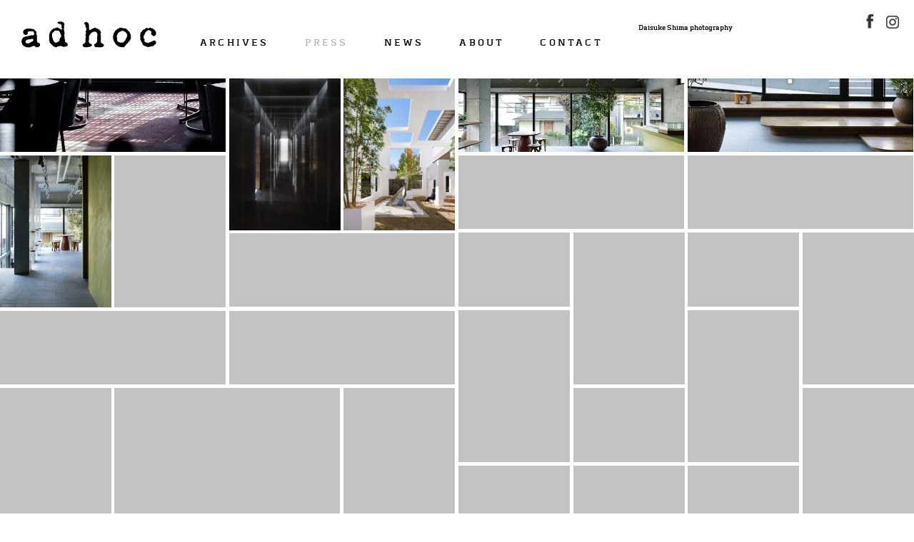

--- FILE ---
content_type: text/html; charset=UTF-8
request_url: https://adhocfoto.jp/archives
body_size: 66233
content:
<!DOCTYPE html>
<html lang="ja" class="no-js">
<head>
<meta charset="UTF-8">
<meta name="viewport" content="width=device-width, initial-scale=1">
<script>(function(html){html.className = html.className.replace(/\bno-js\b/,'js')})(document.documentElement);</script>
<title>ARCHIVES &#8211; adhoc</title>
<link rel='dns-prefetch' href='//fonts.googleapis.com' />
<link rel='dns-prefetch' href='//s.w.org' />
<link rel="alternate" type="application/rss+xml" title="adhoc &raquo; フィード" href="https://adhocfoto.jp/feed" />
<link rel="alternate" type="application/rss+xml" title="adhoc &raquo; コメントフィード" href="https://adhocfoto.jp/comments/feed" />
		<script type="text/javascript">
			window._wpemojiSettings = {"baseUrl":"https:\/\/s.w.org\/images\/core\/emoji\/2.2.1\/72x72\/","ext":".png","svgUrl":"https:\/\/s.w.org\/images\/core\/emoji\/2.2.1\/svg\/","svgExt":".svg","source":{"concatemoji":"https:\/\/adhocfoto.jp\/_wp\/wp-includes\/js\/wp-emoji-release.min.js?ver=4.7.29"}};
			!function(t,a,e){var r,n,i,o=a.createElement("canvas"),l=o.getContext&&o.getContext("2d");function c(t){var e=a.createElement("script");e.src=t,e.defer=e.type="text/javascript",a.getElementsByTagName("head")[0].appendChild(e)}for(i=Array("flag","emoji4"),e.supports={everything:!0,everythingExceptFlag:!0},n=0;n<i.length;n++)e.supports[i[n]]=function(t){var e,a=String.fromCharCode;if(!l||!l.fillText)return!1;switch(l.clearRect(0,0,o.width,o.height),l.textBaseline="top",l.font="600 32px Arial",t){case"flag":return(l.fillText(a(55356,56826,55356,56819),0,0),o.toDataURL().length<3e3)?!1:(l.clearRect(0,0,o.width,o.height),l.fillText(a(55356,57331,65039,8205,55356,57096),0,0),e=o.toDataURL(),l.clearRect(0,0,o.width,o.height),l.fillText(a(55356,57331,55356,57096),0,0),e!==o.toDataURL());case"emoji4":return l.fillText(a(55357,56425,55356,57341,8205,55357,56507),0,0),e=o.toDataURL(),l.clearRect(0,0,o.width,o.height),l.fillText(a(55357,56425,55356,57341,55357,56507),0,0),e!==o.toDataURL()}return!1}(i[n]),e.supports.everything=e.supports.everything&&e.supports[i[n]],"flag"!==i[n]&&(e.supports.everythingExceptFlag=e.supports.everythingExceptFlag&&e.supports[i[n]]);e.supports.everythingExceptFlag=e.supports.everythingExceptFlag&&!e.supports.flag,e.DOMReady=!1,e.readyCallback=function(){e.DOMReady=!0},e.supports.everything||(r=function(){e.readyCallback()},a.addEventListener?(a.addEventListener("DOMContentLoaded",r,!1),t.addEventListener("load",r,!1)):(t.attachEvent("onload",r),a.attachEvent("onreadystatechange",function(){"complete"===a.readyState&&e.readyCallback()})),(r=e.source||{}).concatemoji?c(r.concatemoji):r.wpemoji&&r.twemoji&&(c(r.twemoji),c(r.wpemoji)))}(window,document,window._wpemojiSettings);
		</script>
		<style type="text/css">
img.wp-smiley,
img.emoji {
	display: inline !important;
	border: none !important;
	box-shadow: none !important;
	height: 1em !important;
	width: 1em !important;
	margin: 0 .07em !important;
	vertical-align: -0.1em !important;
	background: none !important;
	padding: 0 !important;
}
</style>
<link rel='stylesheet' id='twentysixteen-fonts-css'  href='https://fonts.googleapis.com/css?family=Merriweather%3A400%2C700%2C900%2C400italic%2C700italic%2C900italic%7CInconsolata%3A400&#038;subset=latin%2Clatin-ext' type='text/css' media='all' />
<link rel='stylesheet' id='genericons-css'  href='https://adhocfoto.jp/_wp/wp-content/themes/adhoc/genericons/genericons.css?ver=3.4.1' type='text/css' media='all' />
<link rel='stylesheet' id='twentysixteen-style-css'  href='https://adhocfoto.jp/_wp/wp-content/themes/adhoc/style.css?ver=4.7.29' type='text/css' media='all' />
<!--[if lt IE 10]>
<link rel='stylesheet' id='twentysixteen-ie-css'  href='https://adhocfoto.jp/_wp/wp-content/themes/adhoc/css/ie.css?ver=20160816' type='text/css' media='all' />
<![endif]-->
<!--[if lt IE 9]>
<link rel='stylesheet' id='twentysixteen-ie8-css'  href='https://adhocfoto.jp/_wp/wp-content/themes/adhoc/css/ie8.css?ver=20160816' type='text/css' media='all' />
<![endif]-->
<!--[if lt IE 8]>
<link rel='stylesheet' id='twentysixteen-ie7-css'  href='https://adhocfoto.jp/_wp/wp-content/themes/adhoc/css/ie7.css?ver=20160816' type='text/css' media='all' />
<![endif]-->
<!--[if lt IE 9]>
<script type='text/javascript' src='https://adhocfoto.jp/_wp/wp-content/themes/adhoc/js/html5.js?ver=3.7.3'></script>
<![endif]-->
<link rel="canonical" href="https://adhocfoto.jp/archives" />
<link rel='shortlink' href='https://adhocfoto.jp/?p=858' />
		<style type="text/css">.recentcomments a{display:inline !important;padding:0 !important;margin:0 !important;}</style>
		
<meta name="description" content="adhoc official site. | ad hocは建築やインテリアを中心に活動する写真事務所です">
<meta name="keywords" content="adhoc,アドホック,志摩大輔,しまだいすけ,写真,写真家,建築写真,インテリア写真,DAISUKE SHIMA,photographer,interior,architecture">

<meta property="og:title" content="adhoc">
<meta property="og:description" content="adhoc official site.">
<meta property="og:type" content="website">
<meta property="og:url" content="http://adhocfoto.jp/">
<meta property="og:image" content="http://adhocfoto.jp/images/facebook.png">
<meta property="og:site_name" content="adhoc">

<link rel="shortcut icon" href="/favicon.ico">
<link rel="stylesheet" href="https://adhocfoto.jp/_wp/wp-content/themes/adhoc/js/fancybox/jquery.fancybox.css" type="text/css" />
<link rel="stylesheet" href="https://adhocfoto.jp/_wp/wp-content/themes/adhoc/js/zoom/zoom.css">

<link rel="stylesheet" href="https://adhocfoto.jp/_wp/wp-content/themes/adhoc/css/font/stylesheet.css">
<link rel="stylesheet" href="https://adhocfoto.jp/_wp/wp-content/themes/adhoc/css/style.css">

<script src="https://adhocfoto.jp/_wp/wp-content/themes/adhoc/js/jquery.min.js"></script>
<script src="https://adhocfoto.jp/_wp/wp-content/themes/adhoc/js/lib/jquery.imagesloaded.js"></script>
<script src="https://adhocfoto.jp/_wp/wp-content/themes/adhoc/js/lib/jquery.easing.1.3.js"></script>
<script src="https://adhocfoto.jp/_wp/wp-content/themes/adhoc/js/lib/jquery.tile.js"></script>
<script src="https://adhocfoto.jp/_wp/wp-content/themes/adhoc/js/lib/jquery.lazyload.js"></script>
<script src="https://adhocfoto.jp/_wp/wp-content/themes/adhoc/js/lib/image-scale.min.js"></script>
<script src="https://adhocfoto.jp/_wp/wp-content/themes/adhoc/js/lib/masonry.pkgd.min.js"></script>
<script src="https://adhocfoto.jp/_wp/wp-content/themes/adhoc/js/lib/jquery.inview.min.js"></script>

<script src="https://adhocfoto.jp/_wp/wp-content/themes/adhoc/js/fancybox/jquery.fancybox.pack.js"></script>
<!--
<script src="https://adhocfoto.jp/_wp/wp-content/themes/adhoc/js/lib/transition.js"></script>
<script src="https://adhocfoto.jp/_wp/wp-content/themes/adhoc/js/zoom/zoom.js"></script>
-->

<script src="https://adhocfoto.jp/_wp/wp-content/themes/adhoc/js/common.js"></script>

<!--[if lt IE 9]>
<script src="js/lib/html5shiv.js"></script>
<script src="js/ie8.js"></script>
<![endif]-->

<script>
  (function(i,s,o,g,r,a,m){i['GoogleAnalyticsObject']=r;i[r]=i[r]||function(){
  (i[r].q=i[r].q||[]).push(arguments)},i[r].l=1*new Date();a=s.createElement(o),
  m=s.getElementsByTagName(o)[0];a.async=1;a.src=g;m.parentNode.insertBefore(a,m)
  })(window,document,'script','https://www.google-analytics.com/analytics.js','ga');

  ga('create', 'UA-39100981-46', 'auto');
  ga('send', 'pageview');

</script>
</head>


<body class="page-template-default page page-id-858 group-blog">
	<header>
		<div class="headerArea">
			<h1 class="logo"><a href="https://adhocfoto.jp/"><span>adhoc 志摩大輔</span></a></h1>	
			<nav>
				<ul class="navList">
<!--
					<li class="nav1">
						<div class="catName">PHOTOGRAPHY</div>
						<div class="hiddenArea">
							<ul class="catList">
								<li class="nav1_1"><a href="https://adhocfoto.jp/day">D</a></li>
								<li class="nav1_2"><a href="https://adhocfoto.jp/btype">B</a></li>
								<li class="nav1_3"><a href="https://adhocfoto.jp/coexist">22</a></li>
								<li class="nav1_4"><a href="https://adhocfoto.jp/patterns">P</a></li>
								<li class="nav1_5"><a href="https://adhocfoto.jp/silhouette">S</a></li>
								<li class="nav1_6"><a href="https://adhocfoto.jp/hundred">100</a></li>
							</ul>
						</div>
					</li>
-->
					<li class="nav1"><a href="https://adhocfoto.jp/archives"><div class="catName">ARCHIVES</div></a></li>
					<li class="nav2"><a href="https://adhocfoto.jp/press"><div class="catName">PRESS</div></a></li>
					<li class="nav3"><a href="https://adhocfoto.jp/news"><div class="catName">NEWS</div></a></li>
					<li class="nav4"><a href="https://adhocfoto.jp/about"><div class="catName">ABOUT</div></a></li>
					<li class="nav5"><a href="mailto:hello@adhocfoto.jp" target="_blank"><div class="catName">CONTACT</div></a></li>
				</ul>		
			</nav>
			
			<div class="shima">Daisuke Shima photography</div>
		</div>
	</header>
	<ul class="snsList">
		<li class="facebook"><a href="https://www.facebook.com/adhoc.inc/" target="_blank">Facebook</a></li>
		<li class="instagram"><a href="https://www.instagram.com/daisuke_shima_photography/" target="_blank">Instagram</a></li>
	</ul>
	


<main>
	<div id="masonryBox">
<!--
		<div id="masonry">
			<div class="item"><span class="topBar"></span><span class="rightBar"></span><span class="bottomBar"></span><span class="leftBar"></span>
				<a href="#"><img src="./images/img_works01.jpg" /></a>
			</div>
		</div>
-->
	</div>
	<div id="size"></div>

<script type="text/javascript">
$(document).ready(function() {
	var main = new MAIN();
	main.init();
});

function MAIN() {

	
	var imgArr=[
	'https://adhocfoto.jp/_wp/wp-content/uploads/2020/06/_B6A0010-600x400.jpg',
	'https://adhocfoto.jp/_wp/wp-content/uploads/2020/06/003-600x400.jpg',
	'https://adhocfoto.jp/_wp/wp-content/uploads/2020/06/017-400x600.jpg',
	'https://adhocfoto.jp/_wp/wp-content/uploads/2020/06/020-600x400.jpg',
	'https://adhocfoto.jp/_wp/wp-content/uploads/2020/06/024-600x400.jpg',
	'https://adhocfoto.jp/_wp/wp-content/uploads/2020/06/028-600x400.jpg',
	'https://adhocfoto.jp/_wp/wp-content/uploads/2020/06/033-600x400.jpg',
	'https://adhocfoto.jp/_wp/wp-content/uploads/2020/06/045-600x400.jpg',
	'https://adhocfoto.jp/_wp/wp-content/uploads/2020/06/047-600x400.jpg',
	'https://adhocfoto.jp/_wp/wp-content/uploads/2020/06/aesop_001-600x400.jpg',
	'https://adhocfoto.jp/_wp/wp-content/uploads/2020/06/aesop_002-600x404.jpg',
	'https://adhocfoto.jp/_wp/wp-content/uploads/2020/06/aesop_003-600x400.jpg',
	'https://adhocfoto.jp/_wp/wp-content/uploads/2020/06/aesop_004-600x400.jpg',
	'https://adhocfoto.jp/_wp/wp-content/uploads/2020/06/aesop_005-600x400.jpg',
	'https://adhocfoto.jp/_wp/wp-content/uploads/2020/06/aesop_006-600x400.jpg',
	'https://adhocfoto.jp/_wp/wp-content/uploads/2020/06/aesop_007-600x400.jpg',
	'https://adhocfoto.jp/_wp/wp-content/uploads/2020/06/aesop_008-600x400.jpg',
	'https://adhocfoto.jp/_wp/wp-content/uploads/2020/06/archive_store_007-600x400.jpg',
	'https://adhocfoto.jp/_wp/wp-content/uploads/2020/06/archive_store_009-422x600.jpg',
	'https://adhocfoto.jp/_wp/wp-content/uploads/2020/06/archive_store_017-400x600.jpg',
	'https://adhocfoto.jp/_wp/wp-content/uploads/2020/06/archive_store_020-600x401.jpg',
	'https://adhocfoto.jp/_wp/wp-content/uploads/2020/06/atami__001-600x241.jpg',
	'https://adhocfoto.jp/_wp/wp-content/uploads/2020/06/atami__018-600x400.jpg',
	'https://adhocfoto.jp/_wp/wp-content/uploads/2020/06/atami__028-600x400.jpg',
	'https://adhocfoto.jp/_wp/wp-content/uploads/2020/06/atami__029-600x400.jpg',
	'https://adhocfoto.jp/_wp/wp-content/uploads/2020/06/atami__052-600x400.jpg',
	'https://adhocfoto.jp/_wp/wp-content/uploads/2020/06/aveda_002-600x400.jpg',
	'https://adhocfoto.jp/_wp/wp-content/uploads/2020/06/aveda_003-400x600.jpg',
	'https://adhocfoto.jp/_wp/wp-content/uploads/2020/06/aveda_010-600x400.jpg',
	'https://adhocfoto.jp/_wp/wp-content/uploads/2020/06/awake_001-400x600.jpg',
	'https://adhocfoto.jp/_wp/wp-content/uploads/2020/06/awake_006-600x400.jpg',
	'https://adhocfoto.jp/_wp/wp-content/uploads/2020/06/awake_011-600x400.jpg',
	'https://adhocfoto.jp/_wp/wp-content/uploads/2020/06/awake_019-600x400.jpg',
	'https://adhocfoto.jp/_wp/wp-content/uploads/2020/06/awake_021-600x400.jpg',
	'https://adhocfoto.jp/_wp/wp-content/uploads/2020/06/awake_022-400x600.jpg',
	'https://adhocfoto.jp/_wp/wp-content/uploads/2020/06/awake_028-600x400.jpg',
	'https://adhocfoto.jp/_wp/wp-content/uploads/2020/06/bio_001-600x390.jpg',
	'https://adhocfoto.jp/_wp/wp-content/uploads/2020/06/bio_002-600x400.jpg',
	'https://adhocfoto.jp/_wp/wp-content/uploads/2020/06/bio_003-400x600.jpg',
	'https://adhocfoto.jp/_wp/wp-content/uploads/2020/06/bio_004-600x400.jpg',
	'https://adhocfoto.jp/_wp/wp-content/uploads/2020/06/bio_005-600x400.jpg',
	'https://adhocfoto.jp/_wp/wp-content/uploads/2020/06/bio_006-440x600.jpg',
	'https://adhocfoto.jp/_wp/wp-content/uploads/2020/06/bio_007-600x392.jpg',
	'https://adhocfoto.jp/_wp/wp-content/uploads/2020/06/bio_008-600x400.jpg',
	'https://adhocfoto.jp/_wp/wp-content/uploads/2020/06/bio_009-600x400.jpg',
	'https://adhocfoto.jp/_wp/wp-content/uploads/2020/06/bio_010-600x400.jpg',
	'https://adhocfoto.jp/_wp/wp-content/uploads/2020/06/bloc_009-600x400.jpg',
	'https://adhocfoto.jp/_wp/wp-content/uploads/2020/06/bloc_014-600x400.jpg',
	'https://adhocfoto.jp/_wp/wp-content/uploads/2020/06/bloc_015-600x400.jpg',
	'https://adhocfoto.jp/_wp/wp-content/uploads/2020/06/brejew_021-600x400.jpg',
	'https://adhocfoto.jp/_wp/wp-content/uploads/2020/06/brejew_025-600x400.jpg',
	'https://adhocfoto.jp/_wp/wp-content/uploads/2020/06/brejew_026-600x400.jpg',
	'https://adhocfoto.jp/_wp/wp-content/uploads/2020/06/brejew_027-600x400.jpg',
	'https://adhocfoto.jp/_wp/wp-content/uploads/2020/06/brejew_028-600x400.jpg',
	'https://adhocfoto.jp/_wp/wp-content/uploads/2020/06/caldo_012-600x400.jpg',
	'https://adhocfoto.jp/_wp/wp-content/uploads/2020/06/capd_004-600x400.jpg',
	'https://adhocfoto.jp/_wp/wp-content/uploads/2020/06/capd_007-600x400.jpg',
	'https://adhocfoto.jp/_wp/wp-content/uploads/2020/06/capd_010-600x400.jpg',
	'https://adhocfoto.jp/_wp/wp-content/uploads/2020/06/capd_011-600x401.jpg',
	'https://adhocfoto.jp/_wp/wp-content/uploads/2020/06/chami_007-600x400.jpg',
	'https://adhocfoto.jp/_wp/wp-content/uploads/2020/06/chami_010-600x404.jpg',
	'https://adhocfoto.jp/_wp/wp-content/uploads/2020/06/chami_014-600x400.jpg',
	'https://adhocfoto.jp/_wp/wp-content/uploads/2020/06/chami_016-600x400.jpg',
	'https://adhocfoto.jp/_wp/wp-content/uploads/2020/06/chami_018-600x400.jpg',
	'https://adhocfoto.jp/_wp/wp-content/uploads/2020/06/cinamon_hotel_016-600x400.jpg',
	'https://adhocfoto.jp/_wp/wp-content/uploads/2020/06/cinamon_hotel_018-600x400.jpg',
	'https://adhocfoto.jp/_wp/wp-content/uploads/2020/06/cinamon_hotel_022-400x600.jpg',
	'https://adhocfoto.jp/_wp/wp-content/uploads/2020/06/cinamon_hotel_031-600x400.jpg',
	'https://adhocfoto.jp/_wp/wp-content/uploads/2020/06/cinamon_hotel_034-600x400.jpg',
	'https://adhocfoto.jp/_wp/wp-content/uploads/2020/06/CINOH_006-600x400.jpg',
	'https://adhocfoto.jp/_wp/wp-content/uploads/2020/06/CINOH_010-400x600.jpg',
	'https://adhocfoto.jp/_wp/wp-content/uploads/2020/06/CINOH_013-600x400.jpg',
	'https://adhocfoto.jp/_wp/wp-content/uploads/2020/06/CINOH_015-600x400.jpg',
	'https://adhocfoto.jp/_wp/wp-content/uploads/2020/06/clane_osaka_016-600x430.jpg',
	'https://adhocfoto.jp/_wp/wp-content/uploads/2020/06/clane_osaka_017-414x600.jpg',
	'https://adhocfoto.jp/_wp/wp-content/uploads/2020/06/clane_osaka_019-400x600.jpg',
	'https://adhocfoto.jp/_wp/wp-content/uploads/2020/06/clane_osaka_024-600x400.jpg',
	'https://adhocfoto.jp/_wp/wp-content/uploads/2020/06/clane_osaka_026-600x400.jpg',
	'https://adhocfoto.jp/_wp/wp-content/uploads/2020/06/coet_001-600x401.jpg',
	'https://adhocfoto.jp/_wp/wp-content/uploads/2020/06/coet_003-600x401.jpg',
	'https://adhocfoto.jp/_wp/wp-content/uploads/2020/06/coet_004-426x600.jpg',
	'https://adhocfoto.jp/_wp/wp-content/uploads/2020/06/coet_005-400x600.jpg',
	'https://adhocfoto.jp/_wp/wp-content/uploads/2020/06/coet_006-400x600.jpg',
	'https://adhocfoto.jp/_wp/wp-content/uploads/2020/06/crown__012-600x400.jpg',
	'https://adhocfoto.jp/_wp/wp-content/uploads/2020/06/CUE_005-400x600.jpg',
	'https://adhocfoto.jp/_wp/wp-content/uploads/2020/06/CUE_011-600x402.jpg',
	'https://adhocfoto.jp/_wp/wp-content/uploads/2020/06/CUE_013-600x400.jpg',
	'https://adhocfoto.jp/_wp/wp-content/uploads/2020/06/CUE_020-400x600.jpg',
	'https://adhocfoto.jp/_wp/wp-content/uploads/2020/06/CUE_024-600x400.jpg',
	'https://adhocfoto.jp/_wp/wp-content/uploads/2020/06/dandelion_007-600x397.jpg',
	'https://adhocfoto.jp/_wp/wp-content/uploads/2020/06/dandelion_010-600x400.jpg',
	'https://adhocfoto.jp/_wp/wp-content/uploads/2020/06/dandelion_011-600x400.jpg',
	'https://adhocfoto.jp/_wp/wp-content/uploads/2020/06/dandelion_015-600x400.jpg',
	'https://adhocfoto.jp/_wp/wp-content/uploads/2020/06/dandelion_018-600x400.jpg',
	'https://adhocfoto.jp/_wp/wp-content/uploads/2020/06/dandelion_026-600x400.jpg',
	'https://adhocfoto.jp/_wp/wp-content/uploads/2020/06/ddd_001-600x400.jpg',
	'https://adhocfoto.jp/_wp/wp-content/uploads/2020/06/ddd_002-600x400.jpg',
	'https://adhocfoto.jp/_wp/wp-content/uploads/2020/06/ddd_003-600x400.jpg',
	'https://adhocfoto.jp/_wp/wp-content/uploads/2020/06/ddd_004-600x400.jpg',
	'https://adhocfoto.jp/_wp/wp-content/uploads/2020/06/ddd_005-400x600.jpg',
	'https://adhocfoto.jp/_wp/wp-content/uploads/2020/06/ddd_006-600x400.jpg',
	'https://adhocfoto.jp/_wp/wp-content/uploads/2020/06/ddd_007-600x400.jpg',
	'https://adhocfoto.jp/_wp/wp-content/uploads/2020/06/ddd_009-600x385.jpg',
	'https://adhocfoto.jp/_wp/wp-content/uploads/2020/06/ddd_010-600x400.jpg',
	'https://adhocfoto.jp/_wp/wp-content/uploads/2020/06/ddd_011-420x600.jpg',
	'https://adhocfoto.jp/_wp/wp-content/uploads/2020/06/ddd_012-600x368.jpg',
	'https://adhocfoto.jp/_wp/wp-content/uploads/2020/06/denso_001-600x400.jpg',
	'https://adhocfoto.jp/_wp/wp-content/uploads/2020/06/denso_007-600x400.jpg',
	'https://adhocfoto.jp/_wp/wp-content/uploads/2020/06/denso_017-600x400.jpg',
	'https://adhocfoto.jp/_wp/wp-content/uploads/2020/06/denso_022-400x600.jpg',
	'https://adhocfoto.jp/_wp/wp-content/uploads/2020/06/dig_001-600x400.jpg',
	'https://adhocfoto.jp/_wp/wp-content/uploads/2020/06/dig_002-400x600.jpg',
	'https://adhocfoto.jp/_wp/wp-content/uploads/2020/06/dig_003-600x400.jpg',
	'https://adhocfoto.jp/_wp/wp-content/uploads/2020/06/dig_004-426x600.jpg',
	'https://adhocfoto.jp/_wp/wp-content/uploads/2020/06/drip_009-400x600.jpg',
	'https://adhocfoto.jp/_wp/wp-content/uploads/2020/06/drip_010-400x600.jpg',
	'https://adhocfoto.jp/_wp/wp-content/uploads/2020/06/epoi__005-600x400.jpg',
	'https://adhocfoto.jp/_wp/wp-content/uploads/2020/06/epoi__006-400x600.jpg',
	'https://adhocfoto.jp/_wp/wp-content/uploads/2020/06/epoi_001-(1)-400x600.jpg',
	'https://adhocfoto.jp/_wp/wp-content/uploads/2020/06/epoi_002-400x600.jpg',
	'https://adhocfoto.jp/_wp/wp-content/uploads/2020/06/epoi_003-(1)-400x600.jpg',
	'https://adhocfoto.jp/_wp/wp-content/uploads/2020/06/epoi_004-600x400.jpg',
	'https://adhocfoto.jp/_wp/wp-content/uploads/2020/06/espice_012-600x400.jpg',
	'https://adhocfoto.jp/_wp/wp-content/uploads/2020/06/espice_014-600x400.jpg',
	'https://adhocfoto.jp/_wp/wp-content/uploads/2020/06/espice_020-600x400.jpg',
	'https://adhocfoto.jp/_wp/wp-content/uploads/2020/06/espice_021-600x400.jpg',
	'https://adhocfoto.jp/_wp/wp-content/uploads/2020/06/fft_001-600x418.jpg',
	'https://adhocfoto.jp/_wp/wp-content/uploads/2020/06/fft_002-600x404.jpg',
	'https://adhocfoto.jp/_wp/wp-content/uploads/2020/06/fft_003-600x419.jpg',
	'https://adhocfoto.jp/_wp/wp-content/uploads/2020/06/fft_004-400x600.jpg',
	'https://adhocfoto.jp/_wp/wp-content/uploads/2020/06/fft_005-600x400.jpg',
	'https://adhocfoto.jp/_wp/wp-content/uploads/2020/06/fft_006-600x400.jpg',
	'https://adhocfoto.jp/_wp/wp-content/uploads/2020/06/ga_002-600x400.jpg',
	'https://adhocfoto.jp/_wp/wp-content/uploads/2020/06/ga_004-600x400.jpg',
	'https://adhocfoto.jp/_wp/wp-content/uploads/2020/06/H&R_Kashikojima_001-600x450.jpg',
	'https://adhocfoto.jp/_wp/wp-content/uploads/2020/06/H&R_Kashikojima_009-600x383.jpg',
	'https://adhocfoto.jp/_wp/wp-content/uploads/2020/06/H&R_Kashikojima_032-600x300.jpg',
	'https://adhocfoto.jp/_wp/wp-content/uploads/2020/06/hgsy_001-600x467.jpg',
	'https://adhocfoto.jp/_wp/wp-content/uploads/2020/06/hgsy_002-600x400.jpg',
	'https://adhocfoto.jp/_wp/wp-content/uploads/2020/06/hgsy_003-600x400.jpg',
	'https://adhocfoto.jp/_wp/wp-content/uploads/2020/06/hgsy_004-600x400.jpg',
	'https://adhocfoto.jp/_wp/wp-content/uploads/2020/06/hgsy_005-400x600.jpg',
	'https://adhocfoto.jp/_wp/wp-content/uploads/2020/06/hgsy_006-600x400.jpg',
	'https://adhocfoto.jp/_wp/wp-content/uploads/2020/06/hgsy_007-600x400.jpg',
	'https://adhocfoto.jp/_wp/wp-content/uploads/2020/06/hyh_001-600x400.jpg',
	'https://adhocfoto.jp/_wp/wp-content/uploads/2020/06/hyh_003-600x411.jpg',
	'https://adhocfoto.jp/_wp/wp-content/uploads/2020/06/hyh_007-450x600.jpg',
	'https://adhocfoto.jp/_wp/wp-content/uploads/2020/06/hyh_034-600x400.jpg',
	'https://adhocfoto.jp/_wp/wp-content/uploads/2020/06/hyh_035-600x400.jpg',
	'https://adhocfoto.jp/_wp/wp-content/uploads/2020/06/hyh_037-600x400.jpg',
	'https://adhocfoto.jp/_wp/wp-content/uploads/2020/06/hyh_050-600x400.jpg',
	'https://adhocfoto.jp/_wp/wp-content/uploads/2020/06/hyh_052-600x400.jpg',
	'https://adhocfoto.jp/_wp/wp-content/uploads/2020/06/hyh_053-600x400.jpg',
	'https://adhocfoto.jp/_wp/wp-content/uploads/2020/06/hyh_055-600x400.jpg',
	'https://adhocfoto.jp/_wp/wp-content/uploads/2020/06/hyh_056-600x400.jpg',
	'https://adhocfoto.jp/_wp/wp-content/uploads/2020/06/hyh_057-600x400.jpg',
	'https://adhocfoto.jp/_wp/wp-content/uploads/2020/06/hyh_058-600x400.jpg',
	'https://adhocfoto.jp/_wp/wp-content/uploads/2020/06/hyh_059-600x398.jpg',
	'https://adhocfoto.jp/_wp/wp-content/uploads/2020/06/hyh_061-600x400.jpg',
	'https://adhocfoto.jp/_wp/wp-content/uploads/2020/06/hyh_063-600x400.jpg',
	'https://adhocfoto.jp/_wp/wp-content/uploads/2020/06/hyh_064-600x400.jpg',
	'https://adhocfoto.jp/_wp/wp-content/uploads/2020/06/hyh_065-450x600.jpg',
	'https://adhocfoto.jp/_wp/wp-content/uploads/2020/06/ichi_001-600x400.jpg',
	'https://adhocfoto.jp/_wp/wp-content/uploads/2020/06/ichi_002-400x600.jpg',
	'https://adhocfoto.jp/_wp/wp-content/uploads/2020/06/ichi_003-400x600.jpg',
	'https://adhocfoto.jp/_wp/wp-content/uploads/2020/06/ichi_004-600x400.jpg',
	'https://adhocfoto.jp/_wp/wp-content/uploads/2020/06/it_012-600x400.jpg',
	'https://adhocfoto.jp/_wp/wp-content/uploads/2020/06/it_014-600x400.jpg',
	'https://adhocfoto.jp/_wp/wp-content/uploads/2020/06/it_015-600x400.jpg',
	'https://adhocfoto.jp/_wp/wp-content/uploads/2020/06/it_021-600x400.jpg',
	'https://adhocfoto.jp/_wp/wp-content/uploads/2020/06/it_036-600x400.jpg',
	'https://adhocfoto.jp/_wp/wp-content/uploads/2020/06/it_057-400x600.jpg',
	'https://adhocfoto.jp/_wp/wp-content/uploads/2020/06/it_062-600x400.jpg',
	'https://adhocfoto.jp/_wp/wp-content/uploads/2020/06/it_072-400x600.jpg',
	'https://adhocfoto.jp/_wp/wp-content/uploads/2020/06/jd__001-600x400.jpg',
	'https://adhocfoto.jp/_wp/wp-content/uploads/2020/06/jd__002-400x600.jpg',
	'https://adhocfoto.jp/_wp/wp-content/uploads/2020/06/jd__004-600x400.jpg',
	'https://adhocfoto.jp/_wp/wp-content/uploads/2020/06/jd__005-600x400.jpg',
	'https://adhocfoto.jp/_wp/wp-content/uploads/2020/06/jd__006-600x400.jpg',
	'https://adhocfoto.jp/_wp/wp-content/uploads/2020/06/jd__008-600x400.jpg',
	'https://adhocfoto.jp/_wp/wp-content/uploads/2020/06/jd__009-600x400.jpg',
	'https://adhocfoto.jp/_wp/wp-content/uploads/2020/06/jd__010-600x400.jpg',
	'https://adhocfoto.jp/_wp/wp-content/uploads/2020/06/JDF_013-600x421.jpg',
	'https://adhocfoto.jp/_wp/wp-content/uploads/2020/06/JDF_019-600x400.jpg',
	'https://adhocfoto.jp/_wp/wp-content/uploads/2020/06/JDF_020-400x600.jpg',
	'https://adhocfoto.jp/_wp/wp-content/uploads/2020/06/JDF_030-600x400.jpg',
	'https://adhocfoto.jp/_wp/wp-content/uploads/2020/06/jl_001-600x377.jpg',
	'https://adhocfoto.jp/_wp/wp-content/uploads/2020/06/jl_015-600x400.jpg',
	'https://adhocfoto.jp/_wp/wp-content/uploads/2020/06/jl_019-600x400.jpg',
	'https://adhocfoto.jp/_wp/wp-content/uploads/2020/06/jl_020-600x400.jpg',
	'https://adhocfoto.jp/_wp/wp-content/uploads/2020/06/jl_029-600x400.jpg',
	'https://adhocfoto.jp/_wp/wp-content/uploads/2020/06/jl_038-409x600.jpg',
	'https://adhocfoto.jp/_wp/wp-content/uploads/2020/06/jl_040-600x400.jpg',
	'https://adhocfoto.jp/_wp/wp-content/uploads/2020/06/jl_050-400x600.jpg',
	'https://adhocfoto.jp/_wp/wp-content/uploads/2020/06/kasane_001-600x400.jpg',
	'https://adhocfoto.jp/_wp/wp-content/uploads/2020/06/kasane_002-600x400.jpg',
	'https://adhocfoto.jp/_wp/wp-content/uploads/2020/06/kasane_003-600x400.jpg',
	'https://adhocfoto.jp/_wp/wp-content/uploads/2020/06/kasane_004-600x400.jpg',
	'https://adhocfoto.jp/_wp/wp-content/uploads/2020/06/kousi_007-400x600.jpg',
	'https://adhocfoto.jp/_wp/wp-content/uploads/2020/06/kousi_008-600x400.jpg',
	'https://adhocfoto.jp/_wp/wp-content/uploads/2020/06/lc_002-600x400.jpg',
	'https://adhocfoto.jp/_wp/wp-content/uploads/2020/06/lc_005-416x600.jpg',
	'https://adhocfoto.jp/_wp/wp-content/uploads/2020/06/lc_007-600x400.jpg',
	'https://adhocfoto.jp/_wp/wp-content/uploads/2020/06/lc_015-600x400.jpg',
	'https://adhocfoto.jp/_wp/wp-content/uploads/2020/06/lc_017-400x600.jpg',
	'https://adhocfoto.jp/_wp/wp-content/uploads/2020/06/lc_019-600x400.jpg',
	'https://adhocfoto.jp/_wp/wp-content/uploads/2020/06/lc_020-400x600.jpg',
	'https://adhocfoto.jp/_wp/wp-content/uploads/2020/06/links_002-600x400.jpg',
	'https://adhocfoto.jp/_wp/wp-content/uploads/2020/06/links_003-600x399.jpg',
	'https://adhocfoto.jp/_wp/wp-content/uploads/2020/06/links_006-400x600.jpg',
	'https://adhocfoto.jp/_wp/wp-content/uploads/2020/06/links_007-600x400.jpg',
	'https://adhocfoto.jp/_wp/wp-content/uploads/2020/06/links_009-600x400.jpg',
	'https://adhocfoto.jp/_wp/wp-content/uploads/2020/06/links_016-600x399.jpg',
	'https://adhocfoto.jp/_wp/wp-content/uploads/2020/06/lx__001-600x242.jpg',
	'https://adhocfoto.jp/_wp/wp-content/uploads/2020/06/lx__002-600x400.jpg',
	'https://adhocfoto.jp/_wp/wp-content/uploads/2020/06/lx__003-600x400.jpg',
	'https://adhocfoto.jp/_wp/wp-content/uploads/2020/06/lx__004-600x451.jpg',
	'https://adhocfoto.jp/_wp/wp-content/uploads/2020/06/lx__005-400x600.jpg',
	'https://adhocfoto.jp/_wp/wp-content/uploads/2020/06/lx__006-600x400.jpg',
	'https://adhocfoto.jp/_wp/wp-content/uploads/2020/06/lx__008-600x400.jpg',
	'https://adhocfoto.jp/_wp/wp-content/uploads/2020/06/mado_001-400x600.jpg',
	'https://adhocfoto.jp/_wp/wp-content/uploads/2020/06/mado_002-600x400.jpg',
	'https://adhocfoto.jp/_wp/wp-content/uploads/2020/06/mado_003-400x600.jpg',
	'https://adhocfoto.jp/_wp/wp-content/uploads/2020/06/mado_004-600x400.jpg',
	'https://adhocfoto.jp/_wp/wp-content/uploads/2020/06/mado_005-600x400.jpg',
	'https://adhocfoto.jp/_wp/wp-content/uploads/2020/06/mouri_001-600x400.jpg',
	'https://adhocfoto.jp/_wp/wp-content/uploads/2020/06/mouri_002-600x400.jpg',
	'https://adhocfoto.jp/_wp/wp-content/uploads/2020/06/mouri_003-600x400.jpg',
	'https://adhocfoto.jp/_wp/wp-content/uploads/2020/06/mouri_004-600x390.jpg',
	'https://adhocfoto.jp/_wp/wp-content/uploads/2020/06/mouri_005-400x600.jpg',
	'https://adhocfoto.jp/_wp/wp-content/uploads/2020/06/nouveau_004-600x400.jpg',
	'https://adhocfoto.jp/_wp/wp-content/uploads/2020/06/nouveau_005-600x400.jpg',
	'https://adhocfoto.jp/_wp/wp-content/uploads/2020/06/nouveau_011-600x400.jpg',
	'https://adhocfoto.jp/_wp/wp-content/uploads/2020/06/nouveau_016-600x400.jpg',
	'https://adhocfoto.jp/_wp/wp-content/uploads/2020/06/Nu_001-600x400.jpg',
	'https://adhocfoto.jp/_wp/wp-content/uploads/2020/06/Nu_004-600x400.jpg',
	'https://adhocfoto.jp/_wp/wp-content/uploads/2020/06/Nu_008-400x600.jpg',
	'https://adhocfoto.jp/_wp/wp-content/uploads/2020/06/Nu_010-600x400.jpg',
	'https://adhocfoto.jp/_wp/wp-content/uploads/2020/06/ocean_terrace_008-600x400.jpg',
	'https://adhocfoto.jp/_wp/wp-content/uploads/2020/06/ocean_terrace_009-419x600.jpg',
	'https://adhocfoto.jp/_wp/wp-content/uploads/2020/06/ocean_terrace_010-600x400.jpg',
	'https://adhocfoto.jp/_wp/wp-content/uploads/2020/06/ocean_terrace_013-400x600.jpg',
	'https://adhocfoto.jp/_wp/wp-content/uploads/2020/06/ph_001-600x400.jpg',
	'https://adhocfoto.jp/_wp/wp-content/uploads/2020/06/ph_002-600x410.jpg',
	'https://adhocfoto.jp/_wp/wp-content/uploads/2020/06/ph_003-400x600.jpg',
	'https://adhocfoto.jp/_wp/wp-content/uploads/2020/06/ph_004-600x400.jpg',
	'https://adhocfoto.jp/_wp/wp-content/uploads/2020/06/ROPPONGI_TERRACE_012-433x600.jpg',
	'https://adhocfoto.jp/_wp/wp-content/uploads/2020/06/sacra_005-600x400.jpg',
	'https://adhocfoto.jp/_wp/wp-content/uploads/2020/06/sacra_008-422x600.jpg',
	'https://adhocfoto.jp/_wp/wp-content/uploads/2020/06/sacra_011-400x600.jpg',
	'https://adhocfoto.jp/_wp/wp-content/uploads/2020/06/sacra_015-400x600.jpg',
	'https://adhocfoto.jp/_wp/wp-content/uploads/2020/06/shubari__010-600x400.jpg',
	'https://adhocfoto.jp/_wp/wp-content/uploads/2020/06/shubari__012-600x400.jpg',
	'https://adhocfoto.jp/_wp/wp-content/uploads/2020/06/shubari__013-400x600.jpg',
	'https://adhocfoto.jp/_wp/wp-content/uploads/2020/06/shuhari_004-407x600.jpg',
	'https://adhocfoto.jp/_wp/wp-content/uploads/2020/06/shuhari_006-600x416.jpg',
	'https://adhocfoto.jp/_wp/wp-content/uploads/2020/06/shuhari_009-400x600.jpg',
	'https://adhocfoto.jp/_wp/wp-content/uploads/2020/06/shuhari_019-600x400.jpg',
	'https://adhocfoto.jp/_wp/wp-content/uploads/2020/06/shuhari_022-400x600.jpg',
	'https://adhocfoto.jp/_wp/wp-content/uploads/2020/06/shuhari_023-600x400.jpg',
	'https://adhocfoto.jp/_wp/wp-content/uploads/2020/06/shuhari_024-400x600.jpg',
	'https://adhocfoto.jp/_wp/wp-content/uploads/2020/06/shuhari2_001-400x600.jpg',
	'https://adhocfoto.jp/_wp/wp-content/uploads/2020/06/shuhari2_002-400x600.jpg',
	'https://adhocfoto.jp/_wp/wp-content/uploads/2020/06/shuhari2_003-600x400.jpg',
	'https://adhocfoto.jp/_wp/wp-content/uploads/2020/06/shuhari2_004-400x600.jpg',
	'https://adhocfoto.jp/_wp/wp-content/uploads/2020/06/shuhari2_005-400x600.jpg',
	'https://adhocfoto.jp/_wp/wp-content/uploads/2020/06/shuhari2_006-400x600.jpg',
	'https://adhocfoto.jp/_wp/wp-content/uploads/2020/06/sizenkan_001-400x600.jpg',
	'https://adhocfoto.jp/_wp/wp-content/uploads/2020/06/sizenkan_002-600x438.jpg',
	'https://adhocfoto.jp/_wp/wp-content/uploads/2020/06/sizenkan_003-600x400.jpg',
	'https://adhocfoto.jp/_wp/wp-content/uploads/2020/06/sizenkan_004-600x385.jpg',
	'https://adhocfoto.jp/_wp/wp-content/uploads/2020/06/sour_006-600x400.jpg',
	'https://adhocfoto.jp/_wp/wp-content/uploads/2020/06/sour_007-600x400.jpg',
	'https://adhocfoto.jp/_wp/wp-content/uploads/2020/06/sour_008-600x400.jpg',
	'https://adhocfoto.jp/_wp/wp-content/uploads/2020/06/stud_005-600x400.jpg',
	'https://adhocfoto.jp/_wp/wp-content/uploads/2020/06/stud_011-600x400.jpg',
	'https://adhocfoto.jp/_wp/wp-content/uploads/2020/06/stud_016-600x400.jpg',
	'https://adhocfoto.jp/_wp/wp-content/uploads/2020/06/stud_017-600x400.jpg',
	'https://adhocfoto.jp/_wp/wp-content/uploads/2020/06/ua_001-600x400.jpg',
	'https://adhocfoto.jp/_wp/wp-content/uploads/2020/06/ua_002-600x400.jpg',
	'https://adhocfoto.jp/_wp/wp-content/uploads/2020/06/ua_003-600x400.jpg',
	'https://adhocfoto.jp/_wp/wp-content/uploads/2020/06/ua_005-600x400.jpg',
	'https://adhocfoto.jp/_wp/wp-content/uploads/2020/06/ua_006-600x400.jpg',
	'https://adhocfoto.jp/_wp/wp-content/uploads/2020/06/ua_007-600x400.jpg',
	'https://adhocfoto.jp/_wp/wp-content/uploads/2020/06/ua_008-600x400.jpg',
	'https://adhocfoto.jp/_wp/wp-content/uploads/2020/06/UA_aoyama_005-600x400.jpg',
	'https://adhocfoto.jp/_wp/wp-content/uploads/2020/06/UA_aoyama_006-600x400.jpg',
	'https://adhocfoto.jp/_wp/wp-content/uploads/2020/06/UA_aoyama_007-600x400.jpg',
	'https://adhocfoto.jp/_wp/wp-content/uploads/2020/06/UA_aoyama_012-400x600.jpg',
	'https://adhocfoto.jp/_wp/wp-content/uploads/2020/06/UA_aoyama_029-600x400.jpg',
	'https://adhocfoto.jp/_wp/wp-content/uploads/2020/06/UA_aoyama_031-400x600.jpg',
	'https://adhocfoto.jp/_wp/wp-content/uploads/2020/06/UA_aoyama_033-600x400.jpg',
	'https://adhocfoto.jp/_wp/wp-content/uploads/2020/06/UA_aoyama_035-600x400.jpg',
	'https://adhocfoto.jp/_wp/wp-content/uploads/2020/06/zaha_001-400x600.jpg',
	'https://adhocfoto.jp/_wp/wp-content/uploads/2020/06/zaha_002-600x400.jpg',
	'https://adhocfoto.jp/_wp/wp-content/uploads/2020/06/zaha_004-600x400.jpg',
	'https://adhocfoto.jp/_wp/wp-content/uploads/2020/06/zaha_005-400x600.jpg',
	'https://adhocfoto.jp/_wp/wp-content/uploads/2020/06/zaha_006-600x400.jpg',
	'https://adhocfoto.jp/_wp/wp-content/uploads/2020/06/zaha_007-600x400.jpg',
	'https://adhocfoto.jp/_wp/wp-content/uploads/2020/06/zaha_008-400x600.jpg',
	'https://adhocfoto.jp/_wp/wp-content/uploads/2020/06/zaha_009-400x600.jpg',
	];	

	var imgArrBig=[
	'https://adhocfoto.jp/_wp/wp-content/uploads/2020/06/_B6A0010-1024x683.jpg',
	'https://adhocfoto.jp/_wp/wp-content/uploads/2020/06/003-1024x683.jpg',
	'https://adhocfoto.jp/_wp/wp-content/uploads/2020/06/017-683x1024.jpg',
	'https://adhocfoto.jp/_wp/wp-content/uploads/2020/06/020-1024x683.jpg',
	'https://adhocfoto.jp/_wp/wp-content/uploads/2020/06/024-1024x683.jpg',
	'https://adhocfoto.jp/_wp/wp-content/uploads/2020/06/028-1024x683.jpg',
	'https://adhocfoto.jp/_wp/wp-content/uploads/2020/06/033-1024x683.jpg',
	'https://adhocfoto.jp/_wp/wp-content/uploads/2020/06/045-1024x683.jpg',
	'https://adhocfoto.jp/_wp/wp-content/uploads/2020/06/047-1024x683.jpg',
	'https://adhocfoto.jp/_wp/wp-content/uploads/2020/06/aesop_001-1024x683.jpg',
	'https://adhocfoto.jp/_wp/wp-content/uploads/2020/06/aesop_002-1024x689.jpg',
	'https://adhocfoto.jp/_wp/wp-content/uploads/2020/06/aesop_003-1024x683.jpg',
	'https://adhocfoto.jp/_wp/wp-content/uploads/2020/06/aesop_004-1024x683.jpg',
	'https://adhocfoto.jp/_wp/wp-content/uploads/2020/06/aesop_005-1024x683.jpg',
	'https://adhocfoto.jp/_wp/wp-content/uploads/2020/06/aesop_006-1024x683.jpg',
	'https://adhocfoto.jp/_wp/wp-content/uploads/2020/06/aesop_007-1024x683.jpg',
	'https://adhocfoto.jp/_wp/wp-content/uploads/2020/06/aesop_008-1024x683.jpg',
	'https://adhocfoto.jp/_wp/wp-content/uploads/2020/06/archive_store_007-1024x683.jpg',
	'https://adhocfoto.jp/_wp/wp-content/uploads/2020/06/archive_store_009-721x1024.jpg',
	'https://adhocfoto.jp/_wp/wp-content/uploads/2020/06/archive_store_017-683x1024.jpg',
	'https://adhocfoto.jp/_wp/wp-content/uploads/2020/06/archive_store_020-1024x684.jpg',
	'https://adhocfoto.jp/_wp/wp-content/uploads/2020/06/atami__001-1024x410.jpg',
	'https://adhocfoto.jp/_wp/wp-content/uploads/2020/06/atami__018-1024x683.jpg',
	'https://adhocfoto.jp/_wp/wp-content/uploads/2020/06/atami__028-1024x683.jpg',
	'https://adhocfoto.jp/_wp/wp-content/uploads/2020/06/atami__029-1024x683.jpg',
	'https://adhocfoto.jp/_wp/wp-content/uploads/2020/06/atami__052-1024x683.jpg',
	'https://adhocfoto.jp/_wp/wp-content/uploads/2020/06/aveda_002-1024x683.jpg',
	'https://adhocfoto.jp/_wp/wp-content/uploads/2020/06/aveda_003-683x1024.jpg',
	'https://adhocfoto.jp/_wp/wp-content/uploads/2020/06/aveda_010-1024x683.jpg',
	'https://adhocfoto.jp/_wp/wp-content/uploads/2020/06/awake_001-683x1024.jpg',
	'https://adhocfoto.jp/_wp/wp-content/uploads/2020/06/awake_006-1024x683.jpg',
	'https://adhocfoto.jp/_wp/wp-content/uploads/2020/06/awake_011-1024x683.jpg',
	'https://adhocfoto.jp/_wp/wp-content/uploads/2020/06/awake_019-1024x683.jpg',
	'https://adhocfoto.jp/_wp/wp-content/uploads/2020/06/awake_021-1024x683.jpg',
	'https://adhocfoto.jp/_wp/wp-content/uploads/2020/06/awake_022-683x1024.jpg',
	'https://adhocfoto.jp/_wp/wp-content/uploads/2020/06/awake_028-1024x683.jpg',
	'https://adhocfoto.jp/_wp/wp-content/uploads/2020/06/bio_001-1024x665.jpg',
	'https://adhocfoto.jp/_wp/wp-content/uploads/2020/06/bio_002-1024x683.jpg',
	'https://adhocfoto.jp/_wp/wp-content/uploads/2020/06/bio_003-683x1024.jpg',
	'https://adhocfoto.jp/_wp/wp-content/uploads/2020/06/bio_004-1024x683.jpg',
	'https://adhocfoto.jp/_wp/wp-content/uploads/2020/06/bio_005-1024x683.jpg',
	'https://adhocfoto.jp/_wp/wp-content/uploads/2020/06/bio_006-750x1024.jpg',
	'https://adhocfoto.jp/_wp/wp-content/uploads/2020/06/bio_007-1024x668.jpg',
	'https://adhocfoto.jp/_wp/wp-content/uploads/2020/06/bio_008-1024x683.jpg',
	'https://adhocfoto.jp/_wp/wp-content/uploads/2020/06/bio_009-1024x683.jpg',
	'https://adhocfoto.jp/_wp/wp-content/uploads/2020/06/bio_010-1024x683.jpg',
	'https://adhocfoto.jp/_wp/wp-content/uploads/2020/06/bloc_009-1024x683.jpg',
	'https://adhocfoto.jp/_wp/wp-content/uploads/2020/06/bloc_014-1024x683.jpg',
	'https://adhocfoto.jp/_wp/wp-content/uploads/2020/06/bloc_015-1024x683.jpg',
	'https://adhocfoto.jp/_wp/wp-content/uploads/2020/06/brejew_021-1024x683.jpg',
	'https://adhocfoto.jp/_wp/wp-content/uploads/2020/06/brejew_025-1024x683.jpg',
	'https://adhocfoto.jp/_wp/wp-content/uploads/2020/06/brejew_026-1024x683.jpg',
	'https://adhocfoto.jp/_wp/wp-content/uploads/2020/06/brejew_027-1024x683.jpg',
	'https://adhocfoto.jp/_wp/wp-content/uploads/2020/06/brejew_028-1024x683.jpg',
	'https://adhocfoto.jp/_wp/wp-content/uploads/2020/06/caldo_012-1024x683.jpg',
	'https://adhocfoto.jp/_wp/wp-content/uploads/2020/06/capd_004-1024x683.jpg',
	'https://adhocfoto.jp/_wp/wp-content/uploads/2020/06/capd_007-1024x683.jpg',
	'https://adhocfoto.jp/_wp/wp-content/uploads/2020/06/capd_010-1024x683.jpg',
	'https://adhocfoto.jp/_wp/wp-content/uploads/2020/06/capd_011-1024x684.jpg',
	'https://adhocfoto.jp/_wp/wp-content/uploads/2020/06/chami_007-1024x683.jpg',
	'https://adhocfoto.jp/_wp/wp-content/uploads/2020/06/chami_010-1024x689.jpg',
	'https://adhocfoto.jp/_wp/wp-content/uploads/2020/06/chami_014-1024x683.jpg',
	'https://adhocfoto.jp/_wp/wp-content/uploads/2020/06/chami_016-1024x683.jpg',
	'https://adhocfoto.jp/_wp/wp-content/uploads/2020/06/chami_018-1024x683.jpg',
	'https://adhocfoto.jp/_wp/wp-content/uploads/2020/06/cinamon_hotel_016-1024x683.jpg',
	'https://adhocfoto.jp/_wp/wp-content/uploads/2020/06/cinamon_hotel_018-1024x683.jpg',
	'https://adhocfoto.jp/_wp/wp-content/uploads/2020/06/cinamon_hotel_022-683x1024.jpg',
	'https://adhocfoto.jp/_wp/wp-content/uploads/2020/06/cinamon_hotel_031-1024x683.jpg',
	'https://adhocfoto.jp/_wp/wp-content/uploads/2020/06/cinamon_hotel_034-1024x683.jpg',
	'https://adhocfoto.jp/_wp/wp-content/uploads/2020/06/CINOH_006-1024x683.jpg',
	'https://adhocfoto.jp/_wp/wp-content/uploads/2020/06/CINOH_010-683x1024.jpg',
	'https://adhocfoto.jp/_wp/wp-content/uploads/2020/06/CINOH_013-1024x683.jpg',
	'https://adhocfoto.jp/_wp/wp-content/uploads/2020/06/CINOH_015-1024x683.jpg',
	'https://adhocfoto.jp/_wp/wp-content/uploads/2020/06/clane_osaka_016-1024x734.jpg',
	'https://adhocfoto.jp/_wp/wp-content/uploads/2020/06/clane_osaka_017-707x1024.jpg',
	'https://adhocfoto.jp/_wp/wp-content/uploads/2020/06/clane_osaka_019-683x1024.jpg',
	'https://adhocfoto.jp/_wp/wp-content/uploads/2020/06/clane_osaka_024-1024x683.jpg',
	'https://adhocfoto.jp/_wp/wp-content/uploads/2020/06/clane_osaka_026-1024x683.jpg',
	'https://adhocfoto.jp/_wp/wp-content/uploads/2020/06/coet_001-1024x684.jpg',
	'https://adhocfoto.jp/_wp/wp-content/uploads/2020/06/coet_003-1024x684.jpg',
	'https://adhocfoto.jp/_wp/wp-content/uploads/2020/06/coet_004-726x1024.jpg',
	'https://adhocfoto.jp/_wp/wp-content/uploads/2020/06/coet_005-683x1024.jpg',
	'https://adhocfoto.jp/_wp/wp-content/uploads/2020/06/coet_006-683x1024.jpg',
	'https://adhocfoto.jp/_wp/wp-content/uploads/2020/06/crown__012-1024x683.jpg',
	'https://adhocfoto.jp/_wp/wp-content/uploads/2020/06/CUE_005-683x1024.jpg',
	'https://adhocfoto.jp/_wp/wp-content/uploads/2020/06/CUE_011-1024x685.jpg',
	'https://adhocfoto.jp/_wp/wp-content/uploads/2020/06/CUE_013-1024x683.jpg',
	'https://adhocfoto.jp/_wp/wp-content/uploads/2020/06/CUE_020-683x1024.jpg',
	'https://adhocfoto.jp/_wp/wp-content/uploads/2020/06/CUE_024-1024x683.jpg',
	'https://adhocfoto.jp/_wp/wp-content/uploads/2020/06/dandelion_007-1024x677.jpg',
	'https://adhocfoto.jp/_wp/wp-content/uploads/2020/06/dandelion_010-1024x683.jpg',
	'https://adhocfoto.jp/_wp/wp-content/uploads/2020/06/dandelion_011-1024x683.jpg',
	'https://adhocfoto.jp/_wp/wp-content/uploads/2020/06/dandelion_015-1024x683.jpg',
	'https://adhocfoto.jp/_wp/wp-content/uploads/2020/06/dandelion_018-1024x683.jpg',
	'https://adhocfoto.jp/_wp/wp-content/uploads/2020/06/dandelion_026-1024x683.jpg',
	'https://adhocfoto.jp/_wp/wp-content/uploads/2020/06/ddd_001-1024x683.jpg',
	'https://adhocfoto.jp/_wp/wp-content/uploads/2020/06/ddd_002-1024x683.jpg',
	'https://adhocfoto.jp/_wp/wp-content/uploads/2020/06/ddd_003-1024x683.jpg',
	'https://adhocfoto.jp/_wp/wp-content/uploads/2020/06/ddd_004-1024x683.jpg',
	'https://adhocfoto.jp/_wp/wp-content/uploads/2020/06/ddd_005-683x1024.jpg',
	'https://adhocfoto.jp/_wp/wp-content/uploads/2020/06/ddd_006-1024x683.jpg',
	'https://adhocfoto.jp/_wp/wp-content/uploads/2020/06/ddd_007-1024x683.jpg',
	'https://adhocfoto.jp/_wp/wp-content/uploads/2020/06/ddd_009-1024x657.jpg',
	'https://adhocfoto.jp/_wp/wp-content/uploads/2020/06/ddd_010-1024x683.jpg',
	'https://adhocfoto.jp/_wp/wp-content/uploads/2020/06/ddd_011-717x1024.jpg',
	'https://adhocfoto.jp/_wp/wp-content/uploads/2020/06/ddd_012-1024x628.jpg',
	'https://adhocfoto.jp/_wp/wp-content/uploads/2020/06/denso_001-1024x683.jpg',
	'https://adhocfoto.jp/_wp/wp-content/uploads/2020/06/denso_007-1024x683.jpg',
	'https://adhocfoto.jp/_wp/wp-content/uploads/2020/06/denso_017-1024x683.jpg',
	'https://adhocfoto.jp/_wp/wp-content/uploads/2020/06/denso_022-683x1024.jpg',
	'https://adhocfoto.jp/_wp/wp-content/uploads/2020/06/dig_001-1024x683.jpg',
	'https://adhocfoto.jp/_wp/wp-content/uploads/2020/06/dig_002-683x1024.jpg',
	'https://adhocfoto.jp/_wp/wp-content/uploads/2020/06/dig_003-1024x683.jpg',
	'https://adhocfoto.jp/_wp/wp-content/uploads/2020/06/dig_004-726x1024.jpg',
	'https://adhocfoto.jp/_wp/wp-content/uploads/2020/06/drip_009-683x1024.jpg',
	'https://adhocfoto.jp/_wp/wp-content/uploads/2020/06/drip_010-683x1024.jpg',
	'https://adhocfoto.jp/_wp/wp-content/uploads/2020/06/epoi__005-1024x683.jpg',
	'https://adhocfoto.jp/_wp/wp-content/uploads/2020/06/epoi__006-683x1024.jpg',
	'https://adhocfoto.jp/_wp/wp-content/uploads/2020/06/epoi_001-(1)-683x1024.jpg',
	'https://adhocfoto.jp/_wp/wp-content/uploads/2020/06/epoi_002-683x1024.jpg',
	'https://adhocfoto.jp/_wp/wp-content/uploads/2020/06/epoi_003-(1)-683x1024.jpg',
	'https://adhocfoto.jp/_wp/wp-content/uploads/2020/06/epoi_004-1024x683.jpg',
	'https://adhocfoto.jp/_wp/wp-content/uploads/2020/06/espice_012-1024x683.jpg',
	'https://adhocfoto.jp/_wp/wp-content/uploads/2020/06/espice_014-1024x683.jpg',
	'https://adhocfoto.jp/_wp/wp-content/uploads/2020/06/espice_020-1024x683.jpg',
	'https://adhocfoto.jp/_wp/wp-content/uploads/2020/06/espice_021-1024x683.jpg',
	'https://adhocfoto.jp/_wp/wp-content/uploads/2020/06/fft_001-1024x713.jpg',
	'https://adhocfoto.jp/_wp/wp-content/uploads/2020/06/fft_002-1024x689.jpg',
	'https://adhocfoto.jp/_wp/wp-content/uploads/2020/06/fft_003-1024x714.jpg',
	'https://adhocfoto.jp/_wp/wp-content/uploads/2020/06/fft_004-683x1024.jpg',
	'https://adhocfoto.jp/_wp/wp-content/uploads/2020/06/fft_005-1024x683.jpg',
	'https://adhocfoto.jp/_wp/wp-content/uploads/2020/06/fft_006-1024x683.jpg',
	'https://adhocfoto.jp/_wp/wp-content/uploads/2020/06/ga_002-1024x683.jpg',
	'https://adhocfoto.jp/_wp/wp-content/uploads/2020/06/ga_004-1024x683.jpg',
	'https://adhocfoto.jp/_wp/wp-content/uploads/2020/06/H&R_Kashikojima_001-1024x767.jpg',
	'https://adhocfoto.jp/_wp/wp-content/uploads/2020/06/H&R_Kashikojima_009-1024x654.jpg',
	'https://adhocfoto.jp/_wp/wp-content/uploads/2020/06/H&R_Kashikojima_032-1024x511.jpg',
	'https://adhocfoto.jp/_wp/wp-content/uploads/2020/06/hgsy_001-1024x797.jpg',
	'https://adhocfoto.jp/_wp/wp-content/uploads/2020/06/hgsy_002-1024x683.jpg',
	'https://adhocfoto.jp/_wp/wp-content/uploads/2020/06/hgsy_003-1024x683.jpg',
	'https://adhocfoto.jp/_wp/wp-content/uploads/2020/06/hgsy_004-1024x683.jpg',
	'https://adhocfoto.jp/_wp/wp-content/uploads/2020/06/hgsy_005-683x1024.jpg',
	'https://adhocfoto.jp/_wp/wp-content/uploads/2020/06/hgsy_006-1024x683.jpg',
	'https://adhocfoto.jp/_wp/wp-content/uploads/2020/06/hgsy_007-1024x683.jpg',
	'https://adhocfoto.jp/_wp/wp-content/uploads/2020/06/hyh_001-1024x683.jpg',
	'https://adhocfoto.jp/_wp/wp-content/uploads/2020/06/hyh_003-1024x701.jpg',
	'https://adhocfoto.jp/_wp/wp-content/uploads/2020/06/hyh_007-768x1024.jpg',
	'https://adhocfoto.jp/_wp/wp-content/uploads/2020/06/hyh_034-1024x683.jpg',
	'https://adhocfoto.jp/_wp/wp-content/uploads/2020/06/hyh_035-1024x683.jpg',
	'https://adhocfoto.jp/_wp/wp-content/uploads/2020/06/hyh_037-1024x683.jpg',
	'https://adhocfoto.jp/_wp/wp-content/uploads/2020/06/hyh_050-1024x683.jpg',
	'https://adhocfoto.jp/_wp/wp-content/uploads/2020/06/hyh_052-1024x683.jpg',
	'https://adhocfoto.jp/_wp/wp-content/uploads/2020/06/hyh_053-1024x683.jpg',
	'https://adhocfoto.jp/_wp/wp-content/uploads/2020/06/hyh_055-1024x683.jpg',
	'https://adhocfoto.jp/_wp/wp-content/uploads/2020/06/hyh_056-1024x683.jpg',
	'https://adhocfoto.jp/_wp/wp-content/uploads/2020/06/hyh_057-1024x683.jpg',
	'https://adhocfoto.jp/_wp/wp-content/uploads/2020/06/hyh_058-1024x683.jpg',
	'https://adhocfoto.jp/_wp/wp-content/uploads/2020/06/hyh_059-1024x679.jpg',
	'https://adhocfoto.jp/_wp/wp-content/uploads/2020/06/hyh_061-1024x683.jpg',
	'https://adhocfoto.jp/_wp/wp-content/uploads/2020/06/hyh_063-1024x683.jpg',
	'https://adhocfoto.jp/_wp/wp-content/uploads/2020/06/hyh_064-1024x683.jpg',
	'https://adhocfoto.jp/_wp/wp-content/uploads/2020/06/hyh_065-768x1024.jpg',
	'https://adhocfoto.jp/_wp/wp-content/uploads/2020/06/ichi_001-1024x683.jpg',
	'https://adhocfoto.jp/_wp/wp-content/uploads/2020/06/ichi_002-683x1024.jpg',
	'https://adhocfoto.jp/_wp/wp-content/uploads/2020/06/ichi_003-683x1024.jpg',
	'https://adhocfoto.jp/_wp/wp-content/uploads/2020/06/ichi_004-1024x683.jpg',
	'https://adhocfoto.jp/_wp/wp-content/uploads/2020/06/it_012-1024x683.jpg',
	'https://adhocfoto.jp/_wp/wp-content/uploads/2020/06/it_014-1024x683.jpg',
	'https://adhocfoto.jp/_wp/wp-content/uploads/2020/06/it_015-1024x683.jpg',
	'https://adhocfoto.jp/_wp/wp-content/uploads/2020/06/it_021-1024x683.jpg',
	'https://adhocfoto.jp/_wp/wp-content/uploads/2020/06/it_036-1024x683.jpg',
	'https://adhocfoto.jp/_wp/wp-content/uploads/2020/06/it_057-683x1024.jpg',
	'https://adhocfoto.jp/_wp/wp-content/uploads/2020/06/it_062-1024x683.jpg',
	'https://adhocfoto.jp/_wp/wp-content/uploads/2020/06/it_072-683x1024.jpg',
	'https://adhocfoto.jp/_wp/wp-content/uploads/2020/06/jd__001-1024x683.jpg',
	'https://adhocfoto.jp/_wp/wp-content/uploads/2020/06/jd__002-683x1024.jpg',
	'https://adhocfoto.jp/_wp/wp-content/uploads/2020/06/jd__004-1024x683.jpg',
	'https://adhocfoto.jp/_wp/wp-content/uploads/2020/06/jd__005-1024x683.jpg',
	'https://adhocfoto.jp/_wp/wp-content/uploads/2020/06/jd__006-1024x683.jpg',
	'https://adhocfoto.jp/_wp/wp-content/uploads/2020/06/jd__008-1024x683.jpg',
	'https://adhocfoto.jp/_wp/wp-content/uploads/2020/06/jd__009-1024x683.jpg',
	'https://adhocfoto.jp/_wp/wp-content/uploads/2020/06/jd__010-1024x683.jpg',
	'https://adhocfoto.jp/_wp/wp-content/uploads/2020/06/JDF_013-1024x719.jpg',
	'https://adhocfoto.jp/_wp/wp-content/uploads/2020/06/JDF_019-1024x683.jpg',
	'https://adhocfoto.jp/_wp/wp-content/uploads/2020/06/JDF_020-683x1024.jpg',
	'https://adhocfoto.jp/_wp/wp-content/uploads/2020/06/JDF_030-1024x683.jpg',
	'https://adhocfoto.jp/_wp/wp-content/uploads/2020/06/jl_001-1024x643.jpg',
	'https://adhocfoto.jp/_wp/wp-content/uploads/2020/06/jl_015-1024x683.jpg',
	'https://adhocfoto.jp/_wp/wp-content/uploads/2020/06/jl_019-1024x683.jpg',
	'https://adhocfoto.jp/_wp/wp-content/uploads/2020/06/jl_020-1024x683.jpg',
	'https://adhocfoto.jp/_wp/wp-content/uploads/2020/06/jl_029-1024x683.jpg',
	'https://adhocfoto.jp/_wp/wp-content/uploads/2020/06/jl_038-697x1024.jpg',
	'https://adhocfoto.jp/_wp/wp-content/uploads/2020/06/jl_040-1024x683.jpg',
	'https://adhocfoto.jp/_wp/wp-content/uploads/2020/06/jl_050-683x1024.jpg',
	'https://adhocfoto.jp/_wp/wp-content/uploads/2020/06/kasane_001-1024x683.jpg',
	'https://adhocfoto.jp/_wp/wp-content/uploads/2020/06/kasane_002-1024x683.jpg',
	'https://adhocfoto.jp/_wp/wp-content/uploads/2020/06/kasane_003-1024x683.jpg',
	'https://adhocfoto.jp/_wp/wp-content/uploads/2020/06/kasane_004-1024x683.jpg',
	'https://adhocfoto.jp/_wp/wp-content/uploads/2020/06/kousi_007-683x1024.jpg',
	'https://adhocfoto.jp/_wp/wp-content/uploads/2020/06/kousi_008-1024x683.jpg',
	'https://adhocfoto.jp/_wp/wp-content/uploads/2020/06/lc_002-1024x683.jpg',
	'https://adhocfoto.jp/_wp/wp-content/uploads/2020/06/lc_005-710x1024.jpg',
	'https://adhocfoto.jp/_wp/wp-content/uploads/2020/06/lc_007-1024x683.jpg',
	'https://adhocfoto.jp/_wp/wp-content/uploads/2020/06/lc_015-1024x683.jpg',
	'https://adhocfoto.jp/_wp/wp-content/uploads/2020/06/lc_017-683x1024.jpg',
	'https://adhocfoto.jp/_wp/wp-content/uploads/2020/06/lc_019-1024x683.jpg',
	'https://adhocfoto.jp/_wp/wp-content/uploads/2020/06/lc_020-683x1024.jpg',
	'https://adhocfoto.jp/_wp/wp-content/uploads/2020/06/links_002-1024x683.jpg',
	'https://adhocfoto.jp/_wp/wp-content/uploads/2020/06/links_003-1024x680.jpg',
	'https://adhocfoto.jp/_wp/wp-content/uploads/2020/06/links_006-683x1024.jpg',
	'https://adhocfoto.jp/_wp/wp-content/uploads/2020/06/links_007-1024x683.jpg',
	'https://adhocfoto.jp/_wp/wp-content/uploads/2020/06/links_009-1024x683.jpg',
	'https://adhocfoto.jp/_wp/wp-content/uploads/2020/06/links_016-1024x681.jpg',
	'https://adhocfoto.jp/_wp/wp-content/uploads/2020/06/lx__001-1024x413.jpg',
	'https://adhocfoto.jp/_wp/wp-content/uploads/2020/06/lx__002-1024x683.jpg',
	'https://adhocfoto.jp/_wp/wp-content/uploads/2020/06/lx__003-1024x683.jpg',
	'https://adhocfoto.jp/_wp/wp-content/uploads/2020/06/lx__004-1024x770.jpg',
	'https://adhocfoto.jp/_wp/wp-content/uploads/2020/06/lx__005-683x1024.jpg',
	'https://adhocfoto.jp/_wp/wp-content/uploads/2020/06/lx__006-1024x683.jpg',
	'https://adhocfoto.jp/_wp/wp-content/uploads/2020/06/lx__008-1024x683.jpg',
	'https://adhocfoto.jp/_wp/wp-content/uploads/2020/06/mado_001-683x1024.jpg',
	'https://adhocfoto.jp/_wp/wp-content/uploads/2020/06/mado_002-1024x683.jpg',
	'https://adhocfoto.jp/_wp/wp-content/uploads/2020/06/mado_003-683x1024.jpg',
	'https://adhocfoto.jp/_wp/wp-content/uploads/2020/06/mado_004-1024x683.jpg',
	'https://adhocfoto.jp/_wp/wp-content/uploads/2020/06/mado_005-1024x683.jpg',
	'https://adhocfoto.jp/_wp/wp-content/uploads/2020/06/mouri_001-1024x683.jpg',
	'https://adhocfoto.jp/_wp/wp-content/uploads/2020/06/mouri_002-1024x683.jpg',
	'https://adhocfoto.jp/_wp/wp-content/uploads/2020/06/mouri_003-1024x683.jpg',
	'https://adhocfoto.jp/_wp/wp-content/uploads/2020/06/mouri_004-1024x666.jpg',
	'https://adhocfoto.jp/_wp/wp-content/uploads/2020/06/mouri_005-683x1024.jpg',
	'https://adhocfoto.jp/_wp/wp-content/uploads/2020/06/nouveau_004-1024x683.jpg',
	'https://adhocfoto.jp/_wp/wp-content/uploads/2020/06/nouveau_005-1024x683.jpg',
	'https://adhocfoto.jp/_wp/wp-content/uploads/2020/06/nouveau_011-1024x683.jpg',
	'https://adhocfoto.jp/_wp/wp-content/uploads/2020/06/nouveau_016-1024x683.jpg',
	'https://adhocfoto.jp/_wp/wp-content/uploads/2020/06/Nu_001-1024x683.jpg',
	'https://adhocfoto.jp/_wp/wp-content/uploads/2020/06/Nu_004-1024x683.jpg',
	'https://adhocfoto.jp/_wp/wp-content/uploads/2020/06/Nu_008-683x1024.jpg',
	'https://adhocfoto.jp/_wp/wp-content/uploads/2020/06/Nu_010-1024x683.jpg',
	'https://adhocfoto.jp/_wp/wp-content/uploads/2020/06/ocean_terrace_008-1024x683.jpg',
	'https://adhocfoto.jp/_wp/wp-content/uploads/2020/06/ocean_terrace_009-715x1024.jpg',
	'https://adhocfoto.jp/_wp/wp-content/uploads/2020/06/ocean_terrace_010-1024x683.jpg',
	'https://adhocfoto.jp/_wp/wp-content/uploads/2020/06/ocean_terrace_013-683x1024.jpg',
	'https://adhocfoto.jp/_wp/wp-content/uploads/2020/06/ph_001-1024x683.jpg',
	'https://adhocfoto.jp/_wp/wp-content/uploads/2020/06/ph_002-1024x699.jpg',
	'https://adhocfoto.jp/_wp/wp-content/uploads/2020/06/ph_003-683x1024.jpg',
	'https://adhocfoto.jp/_wp/wp-content/uploads/2020/06/ph_004-1024x683.jpg',
	'https://adhocfoto.jp/_wp/wp-content/uploads/2020/06/ROPPONGI_TERRACE_012-739x1024.jpg',
	'https://adhocfoto.jp/_wp/wp-content/uploads/2020/06/sacra_005-1024x683.jpg',
	'https://adhocfoto.jp/_wp/wp-content/uploads/2020/06/sacra_008-719x1024.jpg',
	'https://adhocfoto.jp/_wp/wp-content/uploads/2020/06/sacra_011-683x1024.jpg',
	'https://adhocfoto.jp/_wp/wp-content/uploads/2020/06/sacra_015-683x1024.jpg',
	'https://adhocfoto.jp/_wp/wp-content/uploads/2020/06/shubari__010-1024x683.jpg',
	'https://adhocfoto.jp/_wp/wp-content/uploads/2020/06/shubari__012-1024x683.jpg',
	'https://adhocfoto.jp/_wp/wp-content/uploads/2020/06/shubari__013-683x1024.jpg',
	'https://adhocfoto.jp/_wp/wp-content/uploads/2020/06/shuhari_004-694x1024.jpg',
	'https://adhocfoto.jp/_wp/wp-content/uploads/2020/06/shuhari_006-1024x709.jpg',
	'https://adhocfoto.jp/_wp/wp-content/uploads/2020/06/shuhari_009-683x1024.jpg',
	'https://adhocfoto.jp/_wp/wp-content/uploads/2020/06/shuhari_019-1024x683.jpg',
	'https://adhocfoto.jp/_wp/wp-content/uploads/2020/06/shuhari_022-683x1024.jpg',
	'https://adhocfoto.jp/_wp/wp-content/uploads/2020/06/shuhari_023-1024x683.jpg',
	'https://adhocfoto.jp/_wp/wp-content/uploads/2020/06/shuhari_024-683x1024.jpg',
	'https://adhocfoto.jp/_wp/wp-content/uploads/2020/06/shuhari2_001-683x1024.jpg',
	'https://adhocfoto.jp/_wp/wp-content/uploads/2020/06/shuhari2_002-683x1024.jpg',
	'https://adhocfoto.jp/_wp/wp-content/uploads/2020/06/shuhari2_003-1024x683.jpg',
	'https://adhocfoto.jp/_wp/wp-content/uploads/2020/06/shuhari2_004-683x1024.jpg',
	'https://adhocfoto.jp/_wp/wp-content/uploads/2020/06/shuhari2_005-683x1024.jpg',
	'https://adhocfoto.jp/_wp/wp-content/uploads/2020/06/shuhari2_006-683x1024.jpg',
	'https://adhocfoto.jp/_wp/wp-content/uploads/2020/06/sizenkan_001-683x1024.jpg',
	'https://adhocfoto.jp/_wp/wp-content/uploads/2020/06/sizenkan_002-1024x748.jpg',
	'https://adhocfoto.jp/_wp/wp-content/uploads/2020/06/sizenkan_003-1024x683.jpg',
	'https://adhocfoto.jp/_wp/wp-content/uploads/2020/06/sizenkan_004-1024x657.jpg',
	'https://adhocfoto.jp/_wp/wp-content/uploads/2020/06/sour_006-1024x683.jpg',
	'https://adhocfoto.jp/_wp/wp-content/uploads/2020/06/sour_007-1024x683.jpg',
	'https://adhocfoto.jp/_wp/wp-content/uploads/2020/06/sour_008-1024x683.jpg',
	'https://adhocfoto.jp/_wp/wp-content/uploads/2020/06/stud_005-1024x683.jpg',
	'https://adhocfoto.jp/_wp/wp-content/uploads/2020/06/stud_011-1024x683.jpg',
	'https://adhocfoto.jp/_wp/wp-content/uploads/2020/06/stud_016-1024x683.jpg',
	'https://adhocfoto.jp/_wp/wp-content/uploads/2020/06/stud_017-1024x683.jpg',
	'https://adhocfoto.jp/_wp/wp-content/uploads/2020/06/ua_001-1024x683.jpg',
	'https://adhocfoto.jp/_wp/wp-content/uploads/2020/06/ua_002-1024x683.jpg',
	'https://adhocfoto.jp/_wp/wp-content/uploads/2020/06/ua_003-1024x683.jpg',
	'https://adhocfoto.jp/_wp/wp-content/uploads/2020/06/ua_005-1024x683.jpg',
	'https://adhocfoto.jp/_wp/wp-content/uploads/2020/06/ua_006-1024x683.jpg',
	'https://adhocfoto.jp/_wp/wp-content/uploads/2020/06/ua_007-1024x683.jpg',
	'https://adhocfoto.jp/_wp/wp-content/uploads/2020/06/ua_008-1024x683.jpg',
	'https://adhocfoto.jp/_wp/wp-content/uploads/2020/06/UA_aoyama_005-1024x683.jpg',
	'https://adhocfoto.jp/_wp/wp-content/uploads/2020/06/UA_aoyama_006-1024x683.jpg',
	'https://adhocfoto.jp/_wp/wp-content/uploads/2020/06/UA_aoyama_007-1024x683.jpg',
	'https://adhocfoto.jp/_wp/wp-content/uploads/2020/06/UA_aoyama_012-683x1024.jpg',
	'https://adhocfoto.jp/_wp/wp-content/uploads/2020/06/UA_aoyama_029-1024x683.jpg',
	'https://adhocfoto.jp/_wp/wp-content/uploads/2020/06/UA_aoyama_031-683x1024.jpg',
	'https://adhocfoto.jp/_wp/wp-content/uploads/2020/06/UA_aoyama_033-1024x683.jpg',
	'https://adhocfoto.jp/_wp/wp-content/uploads/2020/06/UA_aoyama_035-1024x683.jpg',
	'https://adhocfoto.jp/_wp/wp-content/uploads/2020/06/zaha_001-683x1024.jpg',
	'https://adhocfoto.jp/_wp/wp-content/uploads/2020/06/zaha_002-1024x683.jpg',
	'https://adhocfoto.jp/_wp/wp-content/uploads/2020/06/zaha_004-1024x683.jpg',
	'https://adhocfoto.jp/_wp/wp-content/uploads/2020/06/zaha_005-683x1024.jpg',
	'https://adhocfoto.jp/_wp/wp-content/uploads/2020/06/zaha_006-1024x683.jpg',
	'https://adhocfoto.jp/_wp/wp-content/uploads/2020/06/zaha_007-1024x683.jpg',
	'https://adhocfoto.jp/_wp/wp-content/uploads/2020/06/zaha_008-683x1024.jpg',
	'https://adhocfoto.jp/_wp/wp-content/uploads/2020/06/zaha_009-683x1024.jpg',
	];	



	var sizeArr=[
	'',
	'',
	'tate',
	'',
	'',
	'',
	'',
	'',
	'',
	'',
	'',
	'',
	'',
	'',
	'',
	'',
	'',
	'',
	'tate',
	'tate',
	'',
	'',
	'',
	'',
	'',
	'',
	'',
	'tate',
	'',
	'tate',
	'',
	'',
	'',
	'',
	'tate',
	'',
	'',
	'',
	'tate',
	'',
	'',
	'tate',
	'',
	'',
	'',
	'',
	'',
	'',
	'',
	'',
	'',
	'',
	'',
	'',
	'',
	'',
	'',
	'',
	'',
	'',
	'',
	'',
	'',
	'',
	'',
	'',
	'tate',
	'',
	'',
	'',
	'tate',
	'',
	'',
	'',
	'tate',
	'tate',
	'',
	'',
	'',
	'',
	'tate',
	'tate',
	'tate',
	'',
	'tate',
	'',
	'',
	'tate',
	'',
	'',
	'',
	'',
	'',
	'',
	'',
	'',
	'',
	'',
	'',
	'tate',
	'',
	'',
	'',
	'',
	'tate',
	'',
	'',
	'',
	'',
	'tate',
	'',
	'tate',
	'',
	'tate',
	'tate',
	'tate',
	'',
	'tate',
	'',
	'tate',
	'',
	'',
	'',
	'',
	'',
	'',
	'',
	'',
	'',
	'tate',
	'',
	'',
	'',
	'',
	'',
	'',
	'',
	'',
	'',
	'',
	'',
	'tate',
	'',
	'',
	'',
	'',
	'tate',
	'',
	'',
	'',
	'',
	'',
	'',
	'',
	'',
	'',
	'',
	'',
	'',
	'',
	'',
	'tate',
	'',
	'tate',
	'tate',
	'',
	'',
	'',
	'',
	'',
	'',
	'tate',
	'',
	'tate',
	'',
	'tate',
	'',
	'',
	'',
	'',
	'',
	'',
	'',
	'',
	'tate',
	'',
	'',
	'',
	'',
	'',
	'',
	'tate',
	'',
	'tate',
	'',
	'',
	'',
	'',
	'tate',
	'',
	'',
	'tate',
	'',
	'',
	'tate',
	'',
	'tate',
	'',
	'',
	'tate',
	'',
	'',
	'',
	'',
	'',
	'',
	'',
	'tate',
	'',
	'',
	'tate',
	'',
	'tate',
	'',
	'',
	'',
	'',
	'',
	'',
	'tate',
	'',
	'',
	'',
	'',
	'',
	'',
	'tate',
	'',
	'',
	'tate',
	'',
	'tate',
	'',
	'',
	'tate',
	'',
	'tate',
	'',
	'tate',
	'tate',
	'tate',
	'',
	'',
	'tate',
	'tate',
	'',
	'tate',
	'',
	'tate',
	'',
	'tate',
	'tate',
	'tate',
	'',
	'tate',
	'tate',
	'tate',
	'tate',
	'',
	'',
	'',
	'',
	'',
	'',
	'',
	'',
	'',
	'',
	'',
	'',
	'',
	'',
	'',
	'',
	'',
	'',
	'',
	'',
	'tate',
	'',
	'tate',
	'',
	'',
	'tate',
	'',
	'',
	'tate',
	'',
	'',
	'tate',
	'tate',
	];	





	var idArr=[
	'862',
	'864',
	'866',
	'868',
	'870',
	'872',
	'874',
	'876',
	'878',
	'880',
	'882',
	'884',
	'886',
	'888',
	'890',
	'892',
	'894',
	'896',
	'898',
	'900',
	'902',
	'904',
	'906',
	'908',
	'910',
	'912',
	'914',
	'916',
	'918',
	'920',
	'922',
	'924',
	'926',
	'928',
	'930',
	'932',
	'934',
	'936',
	'938',
	'940',
	'942',
	'944',
	'946',
	'948',
	'950',
	'952',
	'954',
	'956',
	'958',
	'960',
	'962',
	'964',
	'966',
	'968',
	'970',
	'972',
	'974',
	'976',
	'978',
	'980',
	'982',
	'984',
	'986',
	'988',
	'990',
	'992',
	'994',
	'996',
	'998',
	'1000',
	'1002',
	'1004',
	'1006',
	'1008',
	'1010',
	'1012',
	'1014',
	'1016',
	'1018',
	'1020',
	'1022',
	'1024',
	'1026',
	'1028',
	'1030',
	'1032',
	'1034',
	'1036',
	'1038',
	'1040',
	'1042',
	'1044',
	'1046',
	'1048',
	'1050',
	'1052',
	'1054',
	'1056',
	'1058',
	'1060',
	'1062',
	'1064',
	'1066',
	'1068',
	'1070',
	'1072',
	'1074',
	'1076',
	'1078',
	'1080',
	'1082',
	'1084',
	'1086',
	'1088',
	'1090',
	'1092',
	'1094',
	'1096',
	'1098',
	'1100',
	'1102',
	'1104',
	'1106',
	'1108',
	'1110',
	'1112',
	'1114',
	'1116',
	'1118',
	'1120',
	'1122',
	'1124',
	'1126',
	'1128',
	'1130',
	'1132',
	'1134',
	'1136',
	'1138',
	'1140',
	'1142',
	'1144',
	'1146',
	'1148',
	'1150',
	'1152',
	'1154',
	'1156',
	'1158',
	'1160',
	'1162',
	'1164',
	'1166',
	'1168',
	'1170',
	'1172',
	'1174',
	'1176',
	'1178',
	'1180',
	'1182',
	'1184',
	'1186',
	'1188',
	'1190',
	'1192',
	'1194',
	'1196',
	'1198',
	'1200',
	'1202',
	'1204',
	'1206',
	'1208',
	'1210',
	'1212',
	'1214',
	'1216',
	'1218',
	'1220',
	'1222',
	'1224',
	'1226',
	'1228',
	'1230',
	'1232',
	'1234',
	'1236',
	'1238',
	'1240',
	'1242',
	'1244',
	'1246',
	'1248',
	'1250',
	'1252',
	'1254',
	'1256',
	'1258',
	'1260',
	'1262',
	'1264',
	'1266',
	'1268',
	'1270',
	'1272',
	'1274',
	'1276',
	'1278',
	'1280',
	'1282',
	'1284',
	'1286',
	'1288',
	'1290',
	'1292',
	'1294',
	'1296',
	'1298',
	'1300',
	'1302',
	'1304',
	'1306',
	'1308',
	'1310',
	'1312',
	'1314',
	'1316',
	'1318',
	'1320',
	'1322',
	'1324',
	'1326',
	'1328',
	'1330',
	'1332',
	'1334',
	'1336',
	'1338',
	'1340',
	'1342',
	'1344',
	'1346',
	'1348',
	'1350',
	'1352',
	'1354',
	'1356',
	'1358',
	'1360',
	'1362',
	'1364',
	'1366',
	'1368',
	'1370',
	'1372',
	'1374',
	'1376',
	'1378',
	'1380',
	'1382',
	'1384',
	'1386',
	'1388',
	'1390',
	'1392',
	'1394',
	'1396',
	'1398',
	'1400',
	'1402',
	'1404',
	'1406',
	'1408',
	'1410',
	'1412',
	'1414',
	'1416',
	'1418',
	'1420',
	'1422',
	'1424',
	'1426',
	'1428',
	'1430',
	'1432',
	'1434',
	'1436',
	'1438',
	'1440',
	'1442',
	'1444',
	'1446',
	'1448',
	'1450',
	'1452',
	'1454',
	'1456',
	'1458',
	'1460',
	'1462',
	];




	// SELECT ONCE
	var els = {
        window: $(window),
		document: $(document),
		body: $("body")
	}
	var slider;

	function init() {
		els.window.on('resize',resizeAdjust);

		makeHtml();

		function resizeAdjust(){
			$(".mainVisual .bg img").imagesLoaded( function(){
				$(".mainVisual .bg img").imageScale();
			});

			$(".item img").imagesLoaded( function(){
				$(".item img").imageScale();
			});
		}
		resizeAdjust();
	}

	var makeHtml = function (e) {
		var sizeObj = $("#size");
		var www = els.window.width();
		var row = 0;
		
		if(www>1500){
			row=9;
			www2 = (www-9*10)/9;
			sizeObj.width(www2);
		}
		
		//console.log($("#size").width());

		var htmlArray=[];
		
		for(i=0;i<imgArr.length;i++){
			//var ran = Math.ceil( Math.random()*6 );
			var ran = Math.ceil( Math.random()*3 );
			
			if(i%20 == 19 ){
				ran=6;
			}
			if(i%10 == 10 ){
				ran=5;
			}
			if(i%10 == 5 ){
				ran=4;
			}
			
			if(sizeArr[i]=="tate"){
				ran=3;
			}
			
			var className = "size"+ran;
			
			//html='<div class="item'+' '+className+'"><img src="'+ imgArr[i] +'" data-action="zoom" /></div>';
			
			if(imgArrBig[i]!="undefined"){
				//html='<div class="item'+' '+className+'"><a class="fancybox" rel="gallery" href="'+ imgArrBig[i] +'"><img src="'+ imgArr[i] +'" /></a></div>';
				
				html='<div id="id'+ idArr[i] +'" class="item'+' '+className+'"><a class="fancybox" rel="gallery" href="'+ imgArrBig[i] +'"><img class="lazy" data-original="'+ imgArr[i] +'" /></a></div>';
			}
		
			htmlArray.push(html);
		}



		
		htmlArray.sort(shuffle);
		
		var appendBox = $('<div id="masonry">');

		for(i=0;i<htmlArray.length;i++){
			appendBox.append(htmlArray[i]);
		}
		$("#masonryBox").append(appendBox);
		
		appendBox.ready(function() {
			makeMasonry();

			setTimeout(function() {
				$('img.lazy' ).lazyload({
					threshold: 300,
					effect: "fadeIn",
					effect_speed: 600,
					load : yourhandler
				});
			}, 300);
			

			
			$(".fancybox").fancybox({

				padding: 0,
				helpers: {
					overlay: {
						locked: false
					}
				},

				
			});
		});
	}

	function yourhandler(element, el_left, settings) {
	    //console.log(element);
	    //console.log(el_left);
	    //console.log(settings);
	    
	    //console.log(element);
	    
	    $(element).imageScale();
	    
	}

	var makeMasonry = function (e) {
		//console.log(www2);
		
		$("#masonry").imagesLoaded( function(){
			$('#masonry').masonry({
				// options
				itemSelector: '.item',
				columnWidth: '.size1',
				gutter: 5,
			});






		});
	}












	var shuffle = function() {return Math.random()-.5};


	// RETURN
	return {
		init: init
	}
};

</script>

</main>
















<footer>© 2020 adhoc</footer>


<div id="button_container">
	<div id="toggle">
		<span class="top"></span>
		<span class="middle"></span>
		<span class="bottom"></span>
	</div>
</div>

<div class="overlay" id="overlay">
	<nav class="overlay-menu">
		<ul class="lineList">
					<li class="nav0"><a href="https://adhocfoto.jp/"><div class="catName">TOP</div></a></li>
<!--
					<li class="nav1">
						<div class="catName">PHOTOGRAPHY</div>
						<div class="hiddenArea">
							<ul class="catList">
								<li class="nav1_1"><a href="https://adhocfoto.jp/day">D</a></li>
								<li class="nav1_2"><a href="https://adhocfoto.jp/btype">B</a></li>
								<li class="nav1_3"><a href="https://adhocfoto.jp/coexist">22</a></li>
								<li class="nav1_4"><a href="https://adhocfoto.jp/patterns">P</a></li>
								<li class="nav1_5"><a href="https://adhocfoto.jp/silhouette">S</a></li>
								<li class="nav1_6"><a href="https://adhocfoto.jp/hundred">100</a></li>
							</ul>
						</div>
					</li>
-->
					<li class="nav1"><a href="https://adhocfoto.jp/archives"><div class="catName">ARCHIVES</div></a></li>
					<li class="nav2"><a href="https://adhocfoto.jp/press"><div class="catName">PRESS</div></a></li>
					<li class="nav3"><a href="https://adhocfoto.jp/news"><div class="catName">NEWS</div></a></li>
					<li class="nav4"><a href="https://adhocfoto.jp/about"><div class="catName">ABOUT</div></a></li>
					<li class="nav5"><a href="mailto:hello@adhocfoto.jp" target="_blank"><div class="catName">CONTACT</div></a></li>
					
<!-- 					<li class="nav7"><a href="/ja"><div class="catName">JP</div></a><span> / </span><a href="/en"><div class="catName">EN</div></a></li> -->
					
					<li class="nav6"><a class="facebook" href="https://www.facebook.com/adhoc.inc/" target="_blank"><div class="catName">FACEBOOK</div></a> <a class="instagram" href="https://www.instagram.com/daisuke_shima_photography/" target="_blank"><div class="catName">INSTAGRAM</div></a></li>
		</ul>
	</nav>
</div>

<script type='text/javascript' src='https://adhocfoto.jp/_wp/wp-content/themes/adhoc/js/skip-link-focus-fix.js?ver=20160816'></script>
</body>
</html>

--- FILE ---
content_type: text/css
request_url: https://adhocfoto.jp/_wp/wp-content/themes/adhoc/style.css?ver=4.7.29
body_size: 8
content:
/*
Theme Name:adhocfoto
Theme URI: http://adhocfoto.jp
Description: 
Author: the up!
*/

--- FILE ---
content_type: text/css
request_url: https://adhocfoto.jp/_wp/wp-content/themes/adhoc/css/font/stylesheet.css
body_size: 223
content:
/* Generated by Font Squirrel (https://www.fontsquirrel.com) on March 24, 2017 */



@font-face {
    font-family: 'abularegular';
    src: url('abula-regular-webfont.woff2') format('woff2'),
         url('abula-regular-webfont.woff') format('woff');
    font-weight: normal;
    font-style: normal;

}

--- FILE ---
content_type: text/css
request_url: https://adhocfoto.jp/_wp/wp-content/themes/adhoc/css/style.css
body_size: 22188
content:
@charset "utf-8";

/* RESET */
body,div,dl,dt,dd,ul,ol,li,h1,h2,h3,h4,h5,h6,pre,code,form,fieldset,legend,input,button,textarea,p,blockquote,th,td{margin:0;padding:0;}table{border-collapse:collapse;border-spacing:0;}fieldset,img{border:0;}address,caption,cite,code,dfn,em,strong,th,var,optgroup{font-style:inherit;font-weight:inherit;}del,ins{text-decoration:none;}li{list-style:none;}caption,th{text-align:left;}h1,h2,h3,h4,h5,h6{font-size:100%;font-weight:normal;}q:before,q:after{content:'';}abbr,acronym{border:0;font-variant:normal;}sup{vertical-align:baseline;}sub{vertical-align:baseline;}legend{color:#000;}input,button,textarea,select,optgroup,option{font-family:inherit;font-size:inherit;font-style:inherit;font-weight:inherit;}input,button,textarea,select{*font-size:100%;}
/* RESET HTML5 */
article,aside,canvas,details,figcaption,figure,footer,header,hgroup,menu,nav,section,summary,time,mark,audio,video{margin:0;padding:0;border:0;outline:0;font-size:100%;font:inherit;vertical-align:baseline;}
/* HTML5 display-role reset for older browsers */
article,aside,details,figcaption,figure,footer,header,hgroup,menu,nav,section{display:block;}

/* GENERAL */
body {color:#FFF; font: 12px/1.4 "Lucida Grande","Hiragino Kaku Gothic Pro","ヒラギノ角ゴ Pro W3","ＭＳ Ｐゴシック",sans-serif;}

a:link, a:visited {color: #000;text-decoration: none;}
a:hover {color: #000;text-decoration: underline;}
a img {vertical-align: bottom;}
a{outline: none;}

/* CLEARFIX */
.clearfix
{zoom: 1;}

.clearfix:after,
header:after,
.photoList:after,
.profileList li:after,
.content:after,
.navList:after
{content: "."; display: block; visibility: hidden; clear: both; height: 0; font-size: 0; line-height: 0;}

strong{
font-weight: bold;
}

img,canvas{
vertical-align: top;
}

input[type="submit"] {
   -webkit-appearance: none;
   border-radius: 0;
}

textarea, input { outline: none; }


/* ------------------------------------------
LAYOUT
------------------------------------------ */
html{
	height: 100%; 
}

body{
	-webkit-font-smoothing: antialiased;
	-webkit-text-size-adjust: none;
	width: 100%; 
	background-color: #E3E3E3;
	background-color: #fff;
	color: #000;
	position:relative;
	font-size: 12px;
	font-family: "ヒラギノ明朝 ProN W3","HiraMinProN-W3","HG明朝E","ＭＳ Ｐ明朝","MS PMincho","MS 明朝",serif;
	font-family: "Osaka", "游ゴシック体", "Yu Gothic", YuGothic, "ヒラギノ角ゴ Pro", "Hiragino Kaku Gothic Pro", "メイリオ", "Meiryo", sans-serif;

	font-family: 'abularegular', 'Helvetica', Arial, "Osaka", "游ゴシック体", "Yu Gothic", YuGothic, "ヒラギノ角ゴ Pro", "Hiragino Kaku Gothic Pro", "メイリオ", "Meiryo", sans-serif;

	line-height: 160%;
	
	height: 100%;
}

.onlySp{
	display: none;
}
.onlyPc{
	display: block;
}

main{
	position: relative;
	z-index: 100;
	
	padding-top: 10px;
}

.mainVisual{
	width: 100%;
	height: 100%;
	position: relative;
	overflow: hidden;
}

.mainVisual .bg{
	width: 100%;
	height: 100%;
	
	background-image:url(../images/img_visual01.jpg);
	background-repeat:no-repeat;
	background-size: cover;
}

.mainVisual .bg img{
	width: 100%;
	height: 100%;
	
/* 	opacity: 0; */
}

footer{
	text-align: center;
	padding: 10px 0 20px 0;
}


/* ------------------------------------------
header
------------------------------------------ */

.home header{
	position: absolute;
	z-index: 10;
	
	top: 50%;
	left: 50%;

  -webkit-transform: translate(-50%,0);
      -ms-transform: translate(-50%,0);
          transform: translate(-50%,0);
          
          margin-top: -100px;

	width: 1000px;
	
	max-width: 100%;
}

.home .headerArea{
	padding-left: 60px;
}

.home h1.logo{
	margin-bottom: 100px;
}

h1.logo a{
	text-indent: -9999px;
	display: inline-block;
	width: 311px;
	height: 61px;
	background-image:url(../images/hd_logo.png);
	background-repeat:no-repeat;
	background-size: contain;
	margin-left: auto;
}

.page header h1.logo a{
	background-image:url(../images/hd_logo_black.png);
	width: 190px;
	height: 37.26px;
}

.page header{
	margin-left: 30px;
	padding-top: 30px;
	height: 70px;
}

.page h1.logo{
	float: left;
}

.page .navList{
	float: left;
	margin-left: 60px;
	margin-top: 16px;
	
	color: #000;
}

.page .navList a{
	color: #000;
}

.home .navList{
	float: right;
	margin-bottom: 60px;
}

.home .shima{
	clear: both;
	float: right;
	color: #fff;
	font-size: 16px;
	letter-spacing: 0.1em;
}

.navList {
	overflow: hidden;
	font-size: 16px;
	letter-spacing: 0.2em;
	color: #fff;
}

.navList > li.nav2{
	opacity: 0.3;
}
.navList > li.nav2 a:after{
	display: none;
}
.lineList > li.nav2 a{
	color: #ccc;
}


.navList > li.nav6{
	display: none;
}
.post-type-archive-news .navList > li.nav6{
	display: block;
}
.single-news .navList > li.nav6{
	display: block;
}



.navList > li a:after{
	background: #fff;
    bottom: 5px;
    content: "";
    height: 1px;
    left: 50%;
    position: absolute;

	transition: all 0.4s ease 0s;
	-webkit-transition: all 0.4s ease 0s;
	-moz-transition: all 0.4s ease 0s;
	-o-transition: all 0.4s ease 0s;
	-ms-transition: all 0.4s ease 0s;

    width: 0;
}

.navList li.current a:after,
.navList li a:hover:after{
	left: 0;
	width: 100%;
}

.page-id-2 .navList li.nav2 a:after{
	left: 0;
	width: 100%;
}

.single-news .navList li.nav4 a:after,
.post-type-archive-news .navList li.nav4 a:after{
	left: 0;
	width: 100%;
}

/*
.category .navList li.nav1 a:after{
	left: 0;
	width: 100%;
}
*/


.navList > li{
	float: left;
	margin-right: 50px;
}

/*
.navList > li.nav1{
	width: 175px;
	margin-right: 10px;
}
*/

.hiddenArea{
	width: 250px;
}



.navList li a{
	color: #fff;
	display: inline-block;
	
	position: relative;
	
/* 	padding: 5px 0; */
}

.navList li a:hover{
	text-decoration: none;
}

.navList li .catName{
	background-repeat:no-repeat;	
	background-position: left center;

	padding: 5px 0;
}





.catList a{
	background-repeat:no-repeat;	
	background-position: left center;

	padding: 5px 0;		
}

.catList{
	padding: 0px 0 10px 0;
}

.catList li{
	float: left;
	margin-right: 20px;

}












.hiddenArea{
	display: none;
}

.navList li:hover .hiddenArea{
	display: block;
}









.snsList{
	position: absolute;
	z-index: 10;
	
	right: 20px;
	top: 20px;
	z-index: 5;
}
.snsList li{
	display: inline-block;
	margin-left: 10px;
}
.snsList li a{
	display: block;
	
	text-indent: -9999px;

	width: 20px;
	height: 20px;
	
	background-size: 20px 20px;
	
-webkit-transition: all 0.4s cubic-bezier(0.215, 0.61, 0.355, 1);
-moz-transition: all 0.4s cubic-bezier(0.215, 0.61, 0.355, 1);
-o-transition: all 0.4s cubic-bezier(0.215, 0.61, 0.355, 1);
-ms-transition: all 0.4s cubic-bezier(0.215, 0.61, 0.355, 1);
}

.snsList li.facebook a{
background-image:url(../images/ico_facebook.png);
}
.snsList li.instagram a{
background-image:url(../images/ico_instagram.png);
}

.page .snsList li.facebook a{
background-image:url(../images/ico_facebook_black.png);
}
.page .snsList li.instagram a{
background-image:url(../images/ico_instagram_black.png);
}

.page.page-id-2 .snsList li.facebook a,
.page.post-type-archive-news .snsList li.facebook a,
.page.single-news .snsList li.facebook a{
background-image:url(../images/ico_facebook.png);
}
.page.page-id-2 .snsList li.instagram a,
.page.post-type-archive-news .snsList li.instagram a,
.page.single-news .snsList li.instagram a{
background-image:url(../images/ico_instagram.png);
}


.snsList li a:hover{
	opacity: 0.6;
}



.zoom-overlay{
	z-index: 1;
	background-color: rgba(255,255,255,0.95);
	pointer-events:all;
}
.item.zoomed{
	overflow: visible !important;
	z-index: 1000 !important;
}

.item{
	margin-bottom: 5px;
	overflow: hidden;
	position: relative;
/* 	overflow: visible !important; */
}
.item a{
	display: block;
	width: 100%;
	height: 100%;
}

/*
.size1{
	width: 150px;
	height: 100px;
}
.size2{
	width: 310px;
	height: 100px;
}
.size3{
	width: 150px;
	height: 210px;
}
.size4{
	width: 310px;
	height: 210px;
}
.size5{
	width: 470px;
	height: 210px;
}
.size6{
	width: 470px;
	height: 320px;
}
*/



.item{
	display: block;
	position: relative;
}

.item a:before {
    content:"";
    display: block;
    padding-top: 66.6%;
}

.item img{
    position: absolute;
    top: 0;
    left: 0;
    bottom: 0;
    right: 0;
}

.item.size1 a:before {
    padding-top: 66.6666%;
}

.item.size2 a:before {
    padding-top: 32.7868%;
}

.item.size3 a:before {
    padding-top: 136.6666%;
}

.item.size4 a:before {
    padding-top: 67.2131%;
}

.item.size5 a:before {
    padding-top: 44.5652%;
}

.item.size6 a:before {
    padding-top: 67.3913%;
}

.size1{
/*
	width: 150px;
	height: 100px;
*/
	
	width: calc(11.111% - 4.44px);
}
.size2{
/*
	width: 305px;
	height: 100px;
*/
	
	width: calc(22.222% - 4.44px);
}
.size3{
/*
	width: 150px;
	height: 205px;
*/
	
	width: calc(11.111% - 4.44px);
}
.size4{
/*
	width: 305px;
	height: 205px;
*/
	
	width: calc(22.222% - 4.44px);
}
.size5{
/*
	width: 460px;
	height: 205px;
*/
	
	width: calc(33.333% - 4.44px);
}
.size6{
/*
	width: 460px;
	height: 310px;
*/
	
	width: calc(33.333% - 4.44px);
}



/*
#size{
	height: 210px;
}
*/


article{
	margin-bottom: 40px;
	padding-bottom: 40px;
	
	border-bottom: 1px solid #ccc;
}

article:last-child{
	border: none;
}


.content{
	padding-top: 60px;
	margin-left: 30px;
	margin-right: 30px;
	
	margin-bottom: 100px;
	
	letter-spacing: 0.08em;
	
	
}

.main{
	padding-left: 250px;
}

aside{
	float: left;
	width: 200px;
}

.sideTtl{
	font-size: 16px;
	margin-bottom: 5px;
}

.date{
	font-size: 16px;
	margin-bottom: 5px;
}

h2.ttl{
	font-size: 16px;
	margin-bottom: 20px;
}

.articleContent{
	line-height: 180%;
	
	font-family: "Osaka", "游ゴシック体", "Yu Gothic", YuGothic, "ヒラギノ角ゴ Pro", "Hiragino Kaku Gothic Pro", "メイリオ", "Meiryo", sans-serif;
}

.articleContent p{
	margin-bottom: 20px;
}

.articleContent p a{
	text-decoration: underline;
}

.recentList li{
	font-size: 12px;
	margin-bottom: 3px;
}

.articleContent .ja{
	padding-top: 5px;
}
.articleContent .ja .ttl{
	font-size: 14px;
	margin-bottom: 5px;
}







@media screen and (max-width: 1300px){

.size1{
	width: calc(12.5% - 4.375px);
}
.size2{
	width: calc(25% - 4.375px);
}
.size3{
	width: calc(12.5% - 4.375px);
}
.size4{	
	width: calc(25% - 4.375px);
}
.size5{
	width: calc(37.5% - 4.375px);
}
.size6{
	width: calc(37.5% - 4.375px);
}

}



@media screen and (max-width: 1100px){

.size1{
	width: calc(14.2857% - 4.2857px);
}
.size2{
	width: calc(28.5714% - 4.2857px);
}
.size3{
	width: calc(14.2857% - 4.2857px);
}
.size4{	
	width: calc(28.5714% - 4.2857px);
}
.size5{
	width: calc(42.8571% - 4.2857px);
}
.size6{
	width: calc(42.8571% - 4.2857px);
}

}




















#masonryBox{
	min-height: 100%;
	position: relative;
	margin-bottom: 100px;
	
	margin-left: 0px;
	margin-right: 0px;
}



.item a{
	overflow: hidden;
	display: block;
}

.item > img{


-moz-transform-origin:center center;
-webkit-transform-origin:center center;
-o-transform-origin:center center;
-ms-transform-origin:center center;

-webkit-transition: all 0.8s cubic-bezier(0.215, 0.61, 0.355, 1);
-moz-transition: all 0.8s cubic-bezier(0.215, 0.61, 0.355, 1);
-o-transition: all 0.8s cubic-bezier(0.215, 0.61, 0.355, 1);
-ms-transition: all 0.8s cubic-bezier(0.215, 0.61, 0.355, 1);

/*
    -webkit-transform: scale(2.0);
    -moz-transform: scale(2.0);
    -o-transform: scale(2.0);
    -ms-transform: scale(2.0);
    transform: scale(2.0);
*/
}

.item:hover > img{
    -webkit-transform: scale(1.05);
    -moz-transform: scale(1.05);
    -o-transform: scale(1.05);
    -ms-transform: scale(1.05);
    transform: scale(1.05);

	opacity: 0.6;
}








#worksBox{
	padding-left: 30px;
	padding-right: 30px;
	
	max-width: 940px;
	margin-left: auto;
	margin-right: auto;
}

#worksList li{
	margin-bottom: 30px;
	
	text-align: center;
}

#worksList li img{
	max-width: 100%;
	max-height: 700px;
}









.page.page-id-2 header h1.logo a,
.page.post-type-archive-news header h1.logo a,
.page.single-news header h1.logo a{
	background-image:url(../images/hd_logo.png);
	width: 190px;
	height: 37.26px;
}



body.page-id-2{
	background-image:url(../images/img_visual02.jpg);
	background-repeat:no-repeat;
	background-size: cover;
	background-position: center center;
	margin-left: auto;
	color: #bbb;
}

body.page-id-2 footer{
	position: fixed;
	left: 50%;
	bottom: 0px;

  -webkit-transform: translate(-50%,0);
      -ms-transform: translate(-50%,0);
          transform: translate(-50%,0);
}


.aboutBox{
	color: #ccc;
	padding: 60px 30px;
	
	letter-spacing: 0.02em;
}

.page.page-id-2 .navList{
	color: #ccc;
}
.page.page-id-2 .navList a{
	color: #ccc;
}



.page.post-type-archive-news .navList,
.page.single-news .navList{
	color: #efefef;
}

.page.post-type-archive-news .navList a,
.page.single-news .navList a{
	color: #efefef;
}


.page.page-id-2 .lineList li.nav1 .catName,
.page.post-type-archive-news .lineList li.nav1 .catName,
.page.single-news .lineList li.nav1 .catName{
	color: #000;
}



.profileConcept{
	font-size: 20px;
	margin-bottom: 60px;
}

.profileTtl{
	font-size: 14px;
}
.profileDispJp{
	font-size: 12px;
	font-family: "Osaka", "Yu Gothic", YuGothic, "ヒラギノ角ゴ Pro", "Hiragino Kaku Gothic Pro", "メイリオ", "Meiryo", sans-serif;
}

.profileTtl a{
	color: #fff;
}

.profileName{
	font-size: 18px;
	margin-bottom: 40px;
}

.profileName span{
	margin-left: 15px;
}

.profileDisp{
	font-size: 14px;
}

.profileList{
	margin-bottom: 80px;
}

.profileList div{

}

.profileList li{
	margin-bottom: 5px;
}

.profileList li .year{
	width: 50px;
	float: left;
}
.profileList li .yearDisp{
	padding-left: 50px;
}

.profileList li.first{
	letter-spacing: 0.08em;
}



















#button_container{
display: none;
  position: fixed;
  top: 0px;
  right: 0px;
  width: 100%;
  height: 55px;	
  z-index: 300; 
  width: 80px;
}






#toggle {
	position: absolute;
	right: 20px;
	top: 40px;
  height: 27px;
  width: 30px;
  cursor: pointer;
  z-index: 300;
  -webkit-transition: opacity .25s ease;
          transition: opacity .25s ease;
}
#toggle:hover {
  opacity: .7;
}
#toggle.active .top {
  -webkit-transform: translateY(10px) translateX(0) rotate(45deg);
      -ms-transform: translateY(10px) translateX(0) rotate(45deg);
          transform: translateY(10px) translateX(0) rotate(45deg);
  background: #000;
}
#toggle.active .middle {
  opacity: 0;
  background: #000;
}
#toggle.active .bottom {
  -webkit-transform: translateY(-10px) translateX(0) rotate(-45deg);
      -ms-transform: translateY(-10px) translateX(0) rotate(-45deg);
          transform: translateY(-10px) translateX(0) rotate(-45deg);
  background: #000;
}
#toggle span {
  background: #000;
  border: none;
  height: 2px;
  width: 30px;
  position: absolute;
  top: 0px;
  left: 0;
  -webkit-transition: all .35s ease;
          transition: all .35s ease;
  cursor: pointer;
}
#toggle span:nth-of-type(2) {
  top: 10px;
}
#toggle span:nth-of-type(3) {
  top: 20px;
}

.overlay {
  position: fixed;
  top: 0;
  left: 0;
  width: 100%;
  height: 100%;
  opacity: 1;
  visibility: hidden;
  -webkit-transition: opacity .35s, visibility .35s, width .35s;
          transition: opacity .35s, visibility .35s, width .35s;
  z-index: 200;
}
.overlay:before {
  content: '';
  background: #fff;
  left: -55%;
  top: 0;
  width: 50%;
  height: 100%;
  position: absolute;
  -webkit-transition: left .35s ease;
          transition: left .35s ease;
}
.overlay:after {
  content: '';
  background: #fff;
  right: -55%;
  top: 0;
  width: 50%;
  height: 100%;
  position: absolute;
  -webkit-transition: all .35s ease;
          transition: all .35s ease;
}
.overlay.open {
  opacity: .9;
  visibility: visible;
  height: 100%;
}
.overlay.open:before {
  left: 0;
}
.overlay.open:after {
  right: 0;
}
.overlay.open li {
  -webkit-animation: fadeInRight .5s ease forwards;
          animation: fadeInRight .5s ease forwards;
  -webkit-animation-delay: .35s;
          animation-delay: .35s;
}
.overlay.open li:nth-of-type(2) {
  -webkit-animation-delay: .45s;
          animation-delay: .45s;
}
.overlay.open li:nth-of-type(3) {
  -webkit-animation-delay: .55s;
          animation-delay: .55s;
}
.overlay.open li:nth-of-type(4) {
  -webkit-animation-delay: .65s;
          animation-delay: .65s;
}
.overlay.open li:nth-of-type(5) {
  -webkit-animation-delay: .75s;
          animation-delay: .75s;
}
.overlay.open li:nth-of-type(6) {
  -webkit-animation-delay: .85s;
          animation-delay: .85s;
}
.overlay.open li:nth-of-type(7) {
  -webkit-animation-delay: .95s;
          animation-delay: .95s;
}
.overlay.open li:nth-of-type(8) {
  -webkit-animation-delay: 1.05s;
          animation-delay: 1.05s;
}
.overlay.open li:nth-of-type(9) {
  -webkit-animation-delay: 1.15s;
          animation-delay: 1.15s;
}
.overlay.open li:nth-of-type(10) {
  -webkit-animation-delay: 1.25s;
          animation-delay: 1.25s;
}
.overlay nav {
  position: relative;
  height: 70%;
  top: 50%;
  -webkit-transform: translateY(-50%);
      -ms-transform: translateY(-50%);
          transform: translateY(-50%);
  font-size: 15px;
  font-weight: 400;
  text-align: center;
  z-index: 100;
}
.overlay ul {
  list-style: none;
  padding: 0;
  margin: 0 auto;
  display: inline-block;
  position: relative;
  height: 100%;
  display: block;
  margin-left: 20px;
  margin-right: 20px;
}
.overlay ul li {
  display: block;

  height: calc(100% / 8);

  position: relative;
  opacity: 0;
}
.overlay ul li a {
  display: block;
  position: relative;
  color: #333;
  text-decoration: none;
  overflow: hidden;
  padding: 15px 0;


  font-size: 24px;
}





.overlay ul li a:hover:after, .overlay ul li a:focus:after, .overlay ul li a:active:after {
  width: 100%;
}







@-webkit-keyframes fadeInRight {
  0% {
    opacity: 0;
    left: 20%;
  }
  100% {
    opacity: 1;
    left: 0;
  }
}

@keyframes fadeInRight {
  0% {
    opacity: 0;
    left: 20%;
  }
  100% {
    opacity: 1;
    left: 0;
  }
}








.post-type-archive-news,
.single-news{
	background-color: #aaa;
	color: #efefef;
}

.post-type-archive-news a,
.single-news a{
	color: #eee;
}


.language{
	display: none;
	margin-bottom: 30px;
	font-size: 14px;
}

.language div{
	display: inline-block;
}





/* ------------------------------------------
ipad
------------------------------------------ */
@media screen and (max-width: 1000px){


.language{
	display: block;
}

.page .navList{
	margin-left: 0;
}

aside{
	width: 150px;
}

.main{
	padding-left: 184px;
}


.navList > li a::after{
	display: none;
}

.hiddenArea{
	display: block !important;
}

.home .navList{
	float: left;
}


#button_container{
	display: block;
}
.navList{
	display: none;
}
.snsList{
	display: none;
}
.overlay .catList > li{
	display: inline-block;
	height: auto;
	float: none;
}

.overlay .catList > li a{
	padding-top: 5px;
}

.lineList > li{
	clear: both;
}
.overlay ul li.nav6 a.facebook{
	display: inline-block;
	margin: 0 10px;
	
	text-indent: -9999px;

	width: 20px;
	height: 20px;
	
	background-size: 20px 20px;
	
	background-image:url(../images/ico_facebook_black.png);
	background-repeat: no-repeat;
	background-position: center center;
}


.overlay ul li.nav6 a.instagram{
	display: inline-block;
	margin: 0 10px;
	
	text-indent: -9999px;

	width: 20px;
	height: 20px;
	
	background-size: 20px 20px;
	
	background-image:url(../images/ico_instagram_black.png);
	background-repeat: no-repeat;
	background-position: center center;
}

.overlay ul li.nav7 a{
	display: inline-block !important;
}

.overlay ul li.nav7 span{
	padding: 15px 10px;
	vertical-align: top;
	display: inline-block;
	
	font-size: 20px;
}



.page header{
	height: 55px;
}


.size1{
	width: calc(20% - 4px);
}
.size2{
	width: calc(40% - 4px);
}
.size3{
	width: calc(20% - 4px);
}
.size4{	
	width: calc(40% - 4px);
}
.size5{
	width: calc(60% - 4px);
}
.size6{
	width: calc(40% - 4px);
}


/*
.item.size5:before {
    padding-top: 67.2131%;
}
*/
.item.size6 a:before {
    padding-top: 67.2131%;
}





}

























/* ------------------------------------------
smartphone
------------------------------------------ */
@media screen and (max-width: 719px){


#button_container{
	display: block;
}

.snsList{
	display: none;
}

.content{
	padding-top: 0px;
	margin-bottom: 0;
}


aside{
	display: none;
}

.main{
	padding-left: 0;
}






.home .headerArea{
	padding-left: 0;
	width: 80%;
	margin-left: auto;
	margin-right: auto;
}

.home .navList{
	float: none;
	text-align: left;
}

.navList > li{
	float: none;
	margin-right: 0;
}

.navList > li.nav1{
	width: auto;
}

.hiddenArea{
	display: block !important;
	margin-bottom: 60px;
}


.size1,
.size2,
.size3,
.size4,
.size5,
.size6{
	width: 100%;
	margin-left: auto;
	margin-right: auto;
	
}

.item{
	position: relative !important;
	left: auto !important;
	top: auto !important;
}

.item a:before{
	display: none !important;
}

.item img{
	position: relative !important;
	width: 100% !important;
	height: auto !important;
}


.page header .navList{
	display: none;
}


h1.logo a{
	width: 100%;
}


.navList > li a:after{
	display: none !important;
}








.overlay .catList > li{
	display: inline-block;
	height: auto;
	float: none;
}

.overlay .catList > li a{
	padding-top: 5px;
}

.lineList > li{
	clear: both;
}




main{
	padding-top: 0;
}











.home .navList{
	display: none;
}

.home h1.logo{
	margin-bottom: 0;
}


.home header{
	margin-top: -40px;
}


.home #masonryBox{
	padding-top: 10px;
}


#masonry{
	height: auto !important;
}



#worksBox{
	padding-left: 0;
	padding-right: 0;
}


#worksList li{
	margin-bottom: 5px;
}




body.page-id-2 footer{
	position: relative;
	left: auto;
	bottom: auto;
	
	display: none;

  -webkit-transform: translate(0%,0);
      -ms-transform: translate(0%,0);
          transform: translate(0%,0);
}


.aboutBox{
	padding: 30px 30px;
}

.profileList{
	margin-bottom: 40px;
}





.profileConcept{
	margin-bottom: 40px;
	line-height: 140%;
}

.profileList li{
	margin-bottom: 0px;
}





.main{
	padding-top: 30px;
}

.page header{
	height: 60px;
}


.hiddenArea{
	width: auto;
}


.overlay ul{
	margin-left: 0;
	margin-right: 0;
}

.catList li{
	margin-left: 10px;
	margin-right: 10px;
}








.home .shima{
	margin-top: 60px;
	opacity: 0.6;
}










}
























--- FILE ---
content_type: application/javascript
request_url: https://adhocfoto.jp/_wp/wp-content/themes/adhoc/js/lib/image-scale.min.js
body_size: 4759
content:
/*! image-scale v2.2 | ©2012-2016 GestiXi | Licensed under the MIT license */
(function(l){"function"===typeof define&&define.amd?define(["jquery"],l):"object"===typeof module&&module.exports?module.exports=function(m,a){void 0===a&&(a="undefined"!==typeof window?require("jquery"):require("jquery")(m));l(a);return a}:l(jQuery)})(function(l){l.fn.imageScale=function(a){return this.each(function(){var f=this,d=l(this),b=d.data("imageScale"),g="IMG"===this.tagName?d:d.find("img");if(b)if("string"==typeof a)b[a]();else if("object"==typeof a)b[a.method||"scale"](!1,a);else b.scale();
else{var e=g[0].complete,k=l.extend({},l.fn.imageScale.defaults,"object"==typeof a&&a),h=function(){d.data("imageScale",b=new m(f,k));b.scale(!0,k)};e?h.apply(d[0]):g.on("load",h).attr("src",g.attr("src"))}})};l.fn.imageScale.defaults={scale:"best-fill",align:"center",parent:null,hideParentOverflow:!0,fadeInDuration:0,rescaleOnResize:!1,didScale:function(a,f){},logLevel:0};var m=function(a,f){var d=this;d.options=f;d.element=a;var b=d.$element=l(a),g=d.$img="IMG"===a.tagName?b:b.find("img"),e=d.img=
g[0];d.src=g.attr("src");d.imgWidth=e.naturalWidth||e.width;d.imgHeight=e.naturalHeight||e.height;b=d.$parent=f.parent?f.parent:l(b.parent()[0]);d.parent=b[0];"static"===b.css("position")&&b.css("position","relative");f.rescaleOnResize&&l(window).resize(function(a){d.scheduleScale()})};l.fn.imageScale.Constructor=m;m.prototype={NONE:"none",FILL:"fill",BEST_FILL:"best-fill",BEST_FIT:"best-fit",BEST_FIT_DOWN_ONLY:"best-fit-down",ALIGN_LEFT:"left",ALIGN_RIGHT:"right",ALIGN_CENTER:"center",ALIGN_TOP:"top",
ALIGN_BOTTOM:"bottom",ALIGN_TOP_LEFT:"top-left",ALIGN_TOP_RIGHT:"top-right",ALIGN_BOTTOM_LEFT:"bottom-left",ALIGN_BOTTOM_RIGHT:"bottom-right",constructor:m,element:null,options:null,scale:function(a,f){if(!this._isDestroyed&&!1!==this._canScale){var d=this,b=this.options,g=this.$parent,e=this.element,k=this.$element,h=this.$img;if(a)b.hideParentOverflow&&g.css({overflow:"hidden"});else if(this.src!==h.attr("src")){this.destroy();k.data("imageScale",null);k.imageScale(b);return}this._didScheduleScale=
!1;if(!b.rescaleOnResize||f||this._needUpdate(this.parent)){f=f?f:{};if(h=f.transition)this._canScale=!1,k.css("transition","all "+h+"ms"),setTimeout(function(){d._canScale=null;k.css("transition","null")},h);var h=f.destWidth?f.destWidth:g.outerWidth(),c=f.destHeight?f.destHeight:g.outerHeight(),l=f.destWidth?f.destWidth:g.innerWidth(),n=f.destHeight?f.destHeight:g.innerHeight(),g=h-l,l=c-n,n=k.attr("data-scale"),m=k.attr("data-align"),n=n?n:b.scale,r=m?m:b.align,m=b.fadeInDuration;if(n){this._cacheDestWidth===
h&&this._cacheDestHeight===c&&2<b.logLevel&&console.log("imageScale - DEBUG NOTICE: The parent size hasn't changed: dest width: '"+h+"' - dest height: '"+c+"'.",e);var p=this.imgWidth,q=this.imgHeight;h&&c&&p&&q?(this._cacheDestWidth=h,this._cacheDestHeight=c,e=this._innerFrameForSize(n,r,p,q,h,c),g&&(e.x-=g/2),l&&(e.y-=l/2),k.css({position:"absolute",top:e.y+"px",left:e.x+"px",width:e.width+"px",height:e.height+"px","max-width":"none"}),a&&m&&(k.css({display:"none"}),k.fadeIn(m)),b.didScale.call(this,
a,f)):0<b.logLevel&&console.error("imageScale - DEBUG ERROR: The dimensions are incorrect: source width: '"+p+"' - source height: '"+q+"' - dest width: '"+h+"' - dest height: '"+c+"'.",e)}else 2<b.logLevel&&console.log("imageScale - DEBUG NOTICE: The scale property is null.",e)}}},destroy:function(){this._isDestroyed=!0;this.$element.removeData("imageScale")},_innerFrameForSize:function(a,f,d,b,g,e){var k,h,c;c={x:0,y:0,width:g,height:e};if(a===this.FILL)return c;k=g/d;h=e/b;switch(a){case this.BEST_FIT_DOWN_ONLY:a!==
this.BEST_FIT_DOWN_ONLY&&1<this.options.logLevel&&console.warn("imageScale - DEBUG WARNING: The scale '"+a+"' was not understood.");a=d>g||b>e?k<h?k:h:1;break;case this.BEST_FIT:a=k<h?k:h;break;case this.NONE:a=1;break;default:a=k>h?k:h}d*=a;b*=a;c.width=Math.round(d);c.height=Math.round(b);switch(f){case this.ALIGN_LEFT:c.x=0;c.y=e/2-b/2;break;case this.ALIGN_RIGHT:c.x=g-d;c.y=e/2-b/2;break;case this.ALIGN_TOP:c.x=g/2-d/2;c.y=0;break;case this.ALIGN_BOTTOM:c.x=g/2-d/2;c.y=e-b;break;case this.ALIGN_TOP_LEFT:c.x=
0;c.y=0;break;case this.ALIGN_TOP_RIGHT:c.x=g-d;c.y=0;break;case this.ALIGN_BOTTOM_LEFT:c.x=0;c.y=e-b;break;case this.ALIGN_BOTTOM_RIGHT:c.x=g-d;c.y=e-b;break;default:f!==this.ALIGN_CENTER&&1<this.options.logLevel&&console.warn("imageScale - DEBUG WARNING: The align '"+f+"' was not understood."),c.x=g/2-d/2,c.y=e/2-b/2}return c},_needUpdate:function(a){a=a.clientHeight+" "+a.clientWidth;return this._lastParentSize!==a?(this._lastParentSize=a,!0):!1},scheduleScale:function(){if(!this._didScheduleScale)if(window.requestAnimationFrame){var a=
this;this._didScheduleScale=!0;requestAnimationFrame(function(){setTimeout(function(){a.scale()},0)})}else this.scale()}}});

--- FILE ---
content_type: text/plain
request_url: https://www.google-analytics.com/j/collect?v=1&_v=j102&a=762379592&t=pageview&_s=1&dl=https%3A%2F%2Fadhocfoto.jp%2Farchives&ul=en-us%40posix&dt=ARCHIVES%20%E2%80%93%20adhoc&sr=1280x720&vp=1280x720&_u=IEBAAEABAAAAACAAI~&jid=666765935&gjid=1595596203&cid=1014753483.1762123787&tid=UA-39100981-46&_gid=894421461.1762123787&_r=1&_slc=1&z=1307349406
body_size: -449
content:
2,cG-1ZRCW1WZBS

--- FILE ---
content_type: application/javascript
request_url: https://adhocfoto.jp/_wp/wp-content/themes/adhoc/js/common.js
body_size: 3321
content:
$(function(){



	$('.navList > li.nav2').click(function(){
		
		return false;
	});

	$('.lineList > li.nav2').click(function(){
		
		return false;
	});


	$(window).on('resize',resizeAdjust);


	$('#toggle').click(function() {
		$(this).toggleClass('active');
		$('#overlay').toggleClass('open');
	});


	function resizeAdjust(){

	}
	resizeAdjust();

});




/*
---------------------------------------------------------------------------------------------------
    tel
---------------------------------------------------------------------------------------------------
*/
$(function(){
    var ua = navigator.userAgent;
    if(ua.indexOf('iPhone') > 0 || ua.indexOf('Android') > 0){
        $('.tel-link').each(function(){
            var str = $(this).text();
            $(this).html($('<a>').attr('href', 'tel:' + str.replace(/-/g, '')).append(str + '</a>'));
        });
    }
});



/*
---------------------------------------------------------------------------------------------------
    scroll
---------------------------------------------------------------------------------------------------
*/
$(function() {
	
	$('a.scroll').click(function(){
		
		var speed = 500;
		var href= $(this).attr("href");
		if(href == "#" || href == ""){
			var target = 'html';
		}else{
			var target = $(href);

			var position = target.offset().top;
			$("html, body").animate({scrollTop:position}, speed, "swing");
			return false;
		}
	});

});




/*
---------------------------------------------------------------------------------------------------
    pagetop
---------------------------------------------------------------------------------------------------
*/
$(function() {
	var topBtn = $('#pagetop');

	//スクロールしてトップ
    topBtn.click(function () {
		$('body,html').animate({
			scrollTop: 0
		}, 500);
		return false;
    });
});




/*
---------------------------------------------------------------------------------------------------
    imgover
---------------------------------------------------------------------------------------------------
*/
$(function(){
	$(".imgover").hover(
		function(){$(this).stop().fadeTo(100,'0.5')},
		function(){$(this).stop().fadeTo(150,'1')}
	);
});



/*
---------------------------------------------------------------------------------------------------
    initRollovers
---------------------------------------------------------------------------------------------------
*/
function initRollovers() {
	if (!document.getElementById) return
	
	var aPreLoad = new Array();
	var sTempSrc;
	var aImages = document.getElementsByTagName('img');

	for (var i = 0; i < aImages.length; i++) {		
		if (aImages[i].className == 'imghover') {
			var src = aImages[i].getAttribute('src');
			var ftype = src.substring(src.lastIndexOf('.'), src.length);
			var hsrc = src.replace(ftype, '_ov'+ftype);

			aImages[i].setAttribute('hsrc', hsrc);
			
			aPreLoad[i] = new Image();
			aPreLoad[i].src = hsrc;
			
			aImages[i].onmouseover = function() {
				sTempSrc = this.getAttribute('src');
				this.setAttribute('src', this.getAttribute('hsrc'));
			}	
			
			aImages[i].onmouseout = function() {
				if (!sTempSrc) sTempSrc = this.getAttribute('src').replace('_ov'+ftype, ftype);
				this.setAttribute('src', sTempSrc);
			}
		}
	}
}
try{
	window.addEventListener("load",initRollovers,false);
}catch(e){
	window.attachEvent("onload",initRollovers);
}
